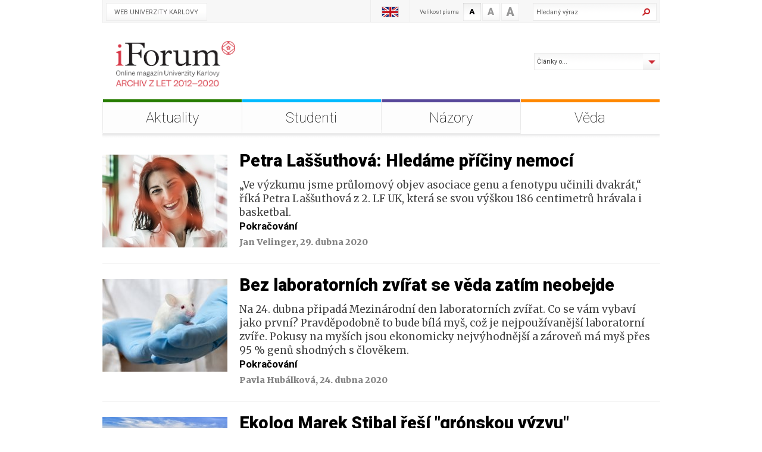

--- FILE ---
content_type: text/html; charset=UTF-8
request_url: https://iforum.cuni.cz/IFORUM-6.html?start=32&about=
body_size: 18494
content:
<!DOCTYPE html PUBLIC "-//W3C//DTD XHTML 1.0 Strict//EN" "http://www.w3.org/TR/xhtml1/DTD/xhtml1-strict.dtd">
<html xmlns="http://www.w3.org/1999/xhtml" xml:lang="cs" lang="cs"><head>
  
<!-- Matomo Tag Manager -->
<script>
var _mtm = window._mtm = window._mtm || [];
_mtm.push({'mtm.startTime': (new Date().getTime()), 'event': 'mtm.Start'});
var d=document, g=d.createElement('script'), s=d.getElementsByTagName('script')[0];
g.async=true; g.src='https://atlas.is.cuni.cz/matomo/js/container_CPOJRu6k.js'; s.parentNode.insertBefore(g,s);
</script>
<!-- End Matomo Tag Manager -->


<!-- Google Tag Manager -->
  
  <script>(function(w,d,s,l,i){w[l]=w[l]||[];w[l].push({'gtm.start':
  
  new Date().getTime(),event:'gtm.js'});var f=d.getElementsByTagName(s)[0],
  
  j=d.createElement(s),dl=l!='dataLayer'?'&l='+l:'';j.async=true;j.src=
  
  'https://www.googletagmanager.com/gtm.js?id='+i+dl;f.parentNode.insertBefore(j,f);
  
  })(window,document,'script','dataLayer','GTM-NNHH3F6');</script>
  
  <!-- End Google Tag Manager -->
  <meta http-equiv="content-style-type" content="text/css" />
  <meta http-equiv="content-script-type" content="text/javascript" />
  <meta name="MobileOptimized" content="width" />
  <meta name="HandheldFriendly" content="true" />
  <meta http-equiv="content-type" content="text/html; charset=UTF-8" />
  <meta http-equiv="content-language" content="cs" />
  <link href="https://fonts.googleapis.com/css?family=Roboto:100,400,700,900&amp;subset=cyrillic,cyrillic-ext,latin-ext" rel="stylesheet">
  <link href="https://fonts.googleapis.com/css?family=Merriweather:400,700,900&amp;subset=cyrillic,cyrillic-ext,latin-ext" rel="stylesheet">
  <link href="iforumnew/styly/classes.css" rel="stylesheet" type="text/css" media="all" />
  <link href="iforumnew/styly/default.css" rel="stylesheet" type="text/css" media="all" />
	  	    <link rel="stylesheet" type="text/css" media="all" href="https://www.cuni.cz/events/jsDatePick_ltr.min.css" />
  <link rel="stylesheet" type="text/css" media="all" href="https://www.cuni.cz/events/default.css" />
  <link rel="stylesheet" type="text/css" media="all" href="https://www.cuni.cz/news/default.css" />
  <script type="text/javascript" src="https://www.cuni.cz/events/jsDatePick.min.1.3.cz.js"></script>
   <script type="text/javascript" src="https://www.cuni.cz/events/default.js"></script>
    <script src="https://www.apple.com/library/quicktime/scripts/ac_quicktime.js" language="JavaScript" type="text/javascript"></script>
    <script src="https://www.apple.com/library/quicktime/scripts/qtp_library.js" language="JavaScript" type="text/javascript"></script>
    <link href="https://www.apple.com/library/quicktime/stylesheets/qtp_library.css" rel="StyleSheet" type="text/css" />
	<link rel="image_src" href="https://iforum.cuni.cz/IFORUM-6-version1-afoto." />
  <meta name="keywords" content="" />
  <meta name="description" content="" />
  <meta property="og:title" content="Věda - iForum" />
  <meta property="og:type" content="article" />
	<meta property="og:description" content="" />  <meta property="og:image" content="http://iforum.cuni.cz/IFORUM-6-version1-afoto." />
  <meta property="og:url" content="http://iforum.cuni.cz/IFORUM-6.html"/>
  <meta property="og:site_name" content="iForum"/> 
  <link href="iforumnew/styly/print.css" rel="stylesheet" type="text/css" media="print" />
  <script src="iforumnew/scripts/get.object.js" type="text/javascript"></script>
  <link rel="shortcut icon" href="/iforumnew/img/favico.ico" type="image/x-icon" />
  <script type="text/javascript" src="iforumnew/scripts/jquery.js"></script>
  <script type="text/javascript" src="iforumnew/scripts/jFunctions.js"></script>
  <script type="text/javascript" src="iforumnew/scripts/jquery.selectBox.js"></script>
  <script type="text/javascript" src="iforumnew/scripts/jquery-ui.js"></script>
  <script type="text/javascript" src="iforumnew/scripts/function.js"></script>
  <script type="text/javascript" src="iforumnew/scripts/clear-default-text.js"></script>
  <link type="text/css" rel="stylesheet" href="iforumnew/styly/jquery.selectBox.css" />
  <title>Věda - iForum</title>
</head>
 <body>
 <!-- Google Tag Manager (noscript) -->

<noscript><iframe src="https://www.googletagmanager.com/ns.html?id=GTM-NNHH3F6"

height="0" width="0" style="display:none;visibility:hidden"></iframe></noscript>

<!-- End Google Tag Manager (noscript) -->
<div id="cont">
<div id="base">

<div id="head">
<a href="/IFORUM-1.html" title="Úvodní stránka">
<img src="iforumnew/img/logo3_cz.png" alt="" title="" class="block" height="83"/>
</a>
</div><!-- /#head -->

<form action="/IFORUM-1.html" id="search" class="searchF">
<fieldset>
  <input type=hidden name="site" value="iforum.cuni.cz">
  <input type=hidden name="lang" value="cz">
  <input type=hidden name="filetype" value="html">
  <input type=hidden name="web" value="IFORUM"> 
  <input name="q" class="pole cleardefault" value="Hledaný výraz" type="text" size="25" /><input name="f_ActSubmit" class="btn" type="image" src="iforumnew/img/sea.png" value="Hledat" />
</fieldset>
</form>	

<form name="aboutForm" action="IFORUM-13821.html" method="get" class="selectClanky">
<fieldset>
<select name="about" class="sBox" onchange="document.forms['aboutForm'].submit()">
  <option value="">Články o...</option>
  <option value="0"  >Univerzita Karlova</option>
  <option value="1"  >Katolická teologická fakulta</option>
  <option value="2"  >Evangelická teologická fakulta</option>
  <option value="3"  >Husitská teologická fakulta</option>
  <option value="4"  >Právnická fakulta</option>
  <option value="5"  >1. lékařská fakulta</option>
  <option value="6"  >2. lékařská fakulta</option>
  <option value="7"  >3. lékařská fakulta</option>
  <option value="8"  >Lékařská fakulta v Plzni</option>
  <option value="9"  >Lékařská fakulta v Hradci Králové</option>
  <option value="10"  >Farmaceutická fakulta v Hradci Králové</option>
  <option value="11"  >Filozofická fakulta</option>
  <option value="12"  >Přírodovědecká fakulta</option>
  <option value="13"  >Matematicko-fyzikální fakulta</option>
  <option value="14"  >Pedagogická fakulta</option>
  <option value="15"  >Fakulta sociálních věd</option>
  <option value="16"  >Fakulta tělesné výchovy a sportu</option>
  <option value="17"  >Fakulta humanitních studií</option>
  <option value="18"  >Ústav dějin UK a Archiv UK</option>
  <option value="19"  >Centrum pro teoretická studia</option>
  <option value="20"  >Centrum pro ekonomický výzkum a doktorské studium</option>
  <option value="21"  >Ústav výpočetní techniky</option>
  <option value="22"  >Ústav jazykové a odborné přípravy</option>
  <option value="23"  >Ústřední knihovna UK</option>
  <option value="24"  >Centrum pro otázky životního prostředí</option>
  <option value="25"  >Centrum pro přenos poznatků a technologií</option>
  <option value="26"  >Koleje a menzy</option>
  <option value="27"  >Arcibiskupský seminář</option>
  <option value="28"  >Nakladatelství Karolinum</option>
  <option value="29"  >Správa budov a zařízení</option>
  <option value="30"  >Sportovní centrum</option>
</select>
</fieldset>
</form>

<div id="menu">
<ul>
<li class="m1"><a  href="IFORUM-5.html">
	  <span>Aktuality </span></a>
	</li><li class="m3"><a  href="IFORUM-2043.html">
	  <span>Studenti</span></a>
	</li><li class="m4"><a  href="IFORUM-4.html">
	  <span>Názory</span></a>
	</li><li class="m5"><a  class="aktivni"  href="IFORUM-6.html">
	  <span>Věda</span></a>
	</li>
</ul>
<div class="lomic clear"><br class="no" /></div>

</div><!-- /#menu -->
<div id="main" class="clLayout"><div id="stred">
<div class="plocha">
<!-- OBSAH -->

   <div class="clanek kat5 prvni">
		<a href="/IFORUM-16776.html"><img src="IFORUM-16776-version1-afoto.jpg" alt="" title="" /></a>
		<h3 class="clanekodsazeni"><a href="/IFORUM-16776.html">Petra Laššuthová: Hledáme příčiny nemocí</a></h3>
		<p class="text"><p align='left'>„Ve výzkumu jsme průlomový objev asociace genu a fenotypu učinili dvakrát,“ říká Petra Laššuthová z 2. LF UK, která se svou výškou 186 centimetrů hrávala i basketbal.</p><p></p>		</p>
		<p><a href="/IFORUM-16776.html" class="black"><strong>Pokračování</strong></a>
		</p>
		<p class="info">Jan Velinger, 29. dubna 2020</p>
		<div class="lomic clear"><br class="no" /></div>
		</div><!-- /clanek -->
      <div class="clanek kat5">
		<a href="/IFORUM-16767.html"><img src="IFORUM-16767-version1-afoto.jpg" alt="" title="" /></a>
		<h3 class="clanekodsazeni"><a href="/IFORUM-16767.html">Bez laboratorních zvířat se věda zatím neobejde</a></h3>
		<p class="text"><p align='left'>Na 24. dubna připadá Mezinárodní den laboratorních zvířat. Co se vám vybaví jako první? Pravděpodobně to bude bílá myš, což je nejpoužívanější laboratorní zvíře. Pokusy na myších jsou ekonomicky nejvýhodnější a zároveň má myš přes 95 % genů shodných s člověkem. </p>		</p>
		<p><a href="/IFORUM-16767.html" class="black"><strong>Pokračování</strong></a>
		</p>
		<p class="info">Pavla Hubálková, 24. dubna 2020</p>
		<div class="lomic clear"><br class="no" /></div>
		</div><!-- /clanek -->
      <div class="clanek kat5">
		<a href="/IFORUM-16761.html"><img src="IFORUM-16761-version1-afoto.jpg" alt="" title="" /></a>
		<h3 class="clanekodsazeni"><a href="/IFORUM-16761.html">Ekolog Marek Stibal řeší "grónskou výzvu"</a></h3>
		<p class="text"><p align='left'>Marek Stibal z Přírodovědecké fakulty UK je mimo jiné spoluautorem studie o tom, že z tajícího Grónského kontinentálního ledovce se v létě uvolňuje metan. Další zkoumání biologických procesů pod ledem mu umožní pětiletý ERC CZ Consolidator Grant.</p>		</p>
		<p><a href="/IFORUM-16761.html" class="black"><strong>Pokračování</strong></a>
		</p>
		<p class="info">Marcela Uhlíková, 23. dubna 2020</p>
		<div class="lomic clear"><br class="no" /></div>
		</div><!-- /clanek -->
      <div class="clanek kat5">
		<a href="/IFORUM-16764.html"><img src="IFORUM-16764-version1-afoto.jpg" alt="" title="" /></a>
		<h3 class="clanekodsazeni"><a href="/IFORUM-16764.html">Návrat k běžnému životu? Vědci nabízí epidemiologické modely   </a></h3>
		<p class="text"><p align='left'>Aktuálním tématem v ČR je, jak ukončit plošná opatření související s koronavirovou pandemií a vrátit se k běžnému životu bez hrozby výrazného zhoršení. Proto skupina 29 vědců a vědkyň z dvaceti českých i zahraničních pracovišť vytvořila iniciativu „Model antiCOVID-19 pro ČR“.</p>		</p>
		<p><a href="/IFORUM-16764.html" class="black"><strong>Pokračování</strong></a>
		</p>
		<p class="info">Pavla Hubálková, 22. dubna 2020</p>
		<div class="lomic clear"><br class="no" /></div>
		</div><!-- /clanek -->
      <div class="clanek kat5">
		<a href="/IFORUM-16749.html"><img src="IFORUM-16749-version1-afoto.jpg" alt="" title="" /></a>
		<h3 class="clanekodsazeni"><a href="/IFORUM-16749.html">Dvořák: Teoretická matematika se inspiruje v reálném světě</a></h3>
		<p class="text"><p align='left'>„Většina mé práce stále probíhá na papíře,“ říká teoretický matematik Zdeněk Dvořák z Informatického ústavu Univerzity Karlovy. Zabývá se kombinatorikou, teorií grafů a teoretickou informatikou a na svůj výzkum získal ERC CZ Consolidator Grant.</p>		</p>
		<p><a href="/IFORUM-16749.html" class="black"><strong>Pokračování</strong></a>
		</p>
		<p class="info">Pavla Hubálková, 17. dubna 2020</p>
		<div class="lomic clear"><br class="no" /></div>
		</div><!-- /clanek -->
      <div class="clanek kat5">
		<a href="/IFORUM-16688.html"><img src="IFORUM-16688-version1-afoto.jpg" alt="" title="" /></a>
		<h3 class="clanekodsazeni"><a href="/IFORUM-16688.html">Skotská ambasáda by se v Praze hodila</a></h3>
		<p class="text"><p align='left'>„Skotská mentalita je hodně proevropská,“ říká Petra Johana Poncarová z FF UK, jejímž životním zájmem se stalo Skotsko. A jeho původní jazyk i kultura.</p>		</p>
		<p><a href="/IFORUM-16688.html" class="black"><strong>Pokračování</strong></a>
		</p>
		<p class="info">Martin Rychlík, 15. dubna 2020</p>
		<div class="lomic clear"><br class="no" /></div>
		</div><!-- /clanek -->
      <div class="clanek kat5">
		<a href="/IFORUM-16746.html"><img src="IFORUM-16746-version1-afoto.jpg" alt="" title="" /></a>
		<h3 class="clanekodsazeni"><a href="/IFORUM-16746.html">Tolar: Multioborový přístup nám otevírá nové možnosti výzkumu</a></h3>
		<p class="text"><p align='left'>„Doufám, že se ze současné koronavirové pandemie ponaučíme,“‎‎ říká imunolog Pavel Tolar, vedoucí výzkumné skupiny na Francis Crick Institute v Londýně. S využitím nových multioborových technik se snaží lépe pochopit fungování imunitního systému.</p><p></p>		</p>
		<p><a href="/IFORUM-16746.html" class="black"><strong>Pokračování</strong></a>
		</p>
		<p class="info">Pavla Hubálková, 15. dubna 2020</p>
		<div class="lomic clear"><br class="no" /></div>
		</div><!-- /clanek -->
      <div class="clanek kat5">
		<a href="/IFORUM-16731.html"><img src="IFORUM-16731-version1-afoto.jpg" alt="" title="" /></a>
		<h3 class="clanekodsazeni"><a href="/IFORUM-16731.html">Einsteinovy gravitační vlny</a></h3>
		<p class="text"><p align='left'>Profesor Jiří Podolský z Ústavu teoretické fyziky MFF UK se již 35 let věnuje teorii relativity. Kromě výzkumu a výuky na Matfyzu přednáší pro veřejnost a překládá knihy. </p>		</p>
		<p><a href="/IFORUM-16731.html" class="black"><strong>Pokračování</strong></a>
		</p>
		<p class="info">Vojtěch Borák, 14. dubna 2020</p>
		<div class="lomic clear"><br class="no" /></div>
		</div><!-- /clanek -->
   
    <div class="navig">
        <a href="?archive=yes&about=" class="float-right"><strong>Archiv článků</strong></a>
        <p>
                                    <a href="/IFORUM-6.html?start=0&about=">1</a>

                                                <a href="/IFORUM-6.html?start=8&about=">2</a>

                                                <a href="/IFORUM-6.html?start=16&about=">3</a>

                                                <a href="/IFORUM-6.html?start=24&about=">4</a>

                                                <span>5</span>
                        
        </p>
    </div><!-- /navig -->
    

<!-- /OBSAH -->
<div class="lomic clear"><br class="no" /></div>
</div><!-- /#plocha -->
</div><!-- /#stred -->


<div class="lomic clear"><br class="no" /></div>

<div class="slide">
<div class="slide-in">


<!-- <img src="iforumnew/img/left.png" class="l" id="s1" onmouseout="getObj('s1').src = 'iforumnew/img/left.png'" onmouseover="getObj('s1').src = 'iforumnew/img/left-hover.png'" alt="Předchozí" title="Předchozí" width="23" height="58" />
<img src="iforumnew/img/right.png" class="r" id="s2" onmouseout="getObj('s2').src = 'iforumnew/img/right.png'" onmouseover="getObj('s2').src = 'iforumnew/img/right-hover.png'" alt="Následující" title="Následující" width="23" height="58" />
-->
<!--div class="lomic clear"><br class="no" /></div-->
</div><!-- /slide-in -->
</div><!-- /slide -->

<!--div class="lomic clear"><br class="no" /></div-->
</div><!-- /#main -->

<div id="top">
<a href="http://www.cuni.cz/">Web Univerzity Karlovy</a>
</div><!-- /#top -->

<div id="mutace">
<a href="http://iforum.cuni.cz/IFORUMENG-1.html"><img src="iforumnew/img/uk.png" alt="" title="" width="49" height="37" /></a>
</div><!-- /#mutace -->

<form style="dislay: none" action="" method="POST" id="sizeform">
<input type="hidden" name="size" id="sizehidden">
</form>
<div id="font">
<strong class="block">Velikost písma</strong>
<a href="javascript:changesize(1)"><span class="f1 aktivni">A</span></a>
<a href="javascript:changesize(2)"><span class="f2 ">A</span></a>
<a href="javascript:changesize(3)"><span class="f3 ">A</span></a>
<div class="lomic clear"><br class="no" /></div>
</div><!-- /#font -->


	
<div id="pata">
<div id="pata-in">
<a href="#base" class="ttop">Nahoru</a>

<div class="ico">
<img src="iforumnew/img/print.png" id="i1" onclick="javascript:window.print()" onmouseout="getObj('i1').src = 'iforumnew/img/print.png'" onmouseover="getObj('i1').src = 'iforumnew/img/print-hover.png'" alt="Tisk" height="30" width="30" />
<a target="_blank" href="IFORUM-6-version1.pdf"><img src="uknew/img/pdf.png" 
			         id="i5" 
					 onmouseout="getObj('i5').src = 'uknew/img/pdf.png'" 
					 onmouseover="getObj('i5').src = 'uknew/img/pdf-hover.png'" 
					 alt="PDF verze" height="30" width="30" /></a><a target="_blank" href="IFORUM-6-version1.txt"><img src="uknew/img/txt.png" 
			          id="i6" 
					  onmouseout="getObj('i6').src = 'uknew/img/txt.png'" 
					  onmouseover="getObj('i6').src = 'uknew/img/txt-hover.png'" 
					  alt="Textová verze" height="30" width="30" /></a></div><!-- /ico -->

<p class="pp">&copy; 2012 Univerzita Karlova<br />
<a href="/IFORUM-13507.html">Ochranná známka</a><br />
<a href="https://www.ukforum.cz/redakce">Kontakty</a><br /></p>

<p class="pp">REDAKCE<br />
E-mail: <a href="mailto:forum@cuni.cz">forum@cuni.cz</a><br />
Tel.: 224 491 394<br />
Ovocný trh 3-5, 116 36 Praha 1<br /></p>
<div class="lomic clear"><br class="no" /></div>
<div class="soc">
<a href="https://www.facebook.com/pages/i-Forum-%C4%8Dasopis-Univerzity-Karlovy-v-Praze/133129760058061"><img src="iforumnew/img/ico-fb.png" alt="" height="38" width="37" /></a>
<a href="https://twitter.com/UniKarlova"><img src="iforumnew/img/ico-tw.png" alt="" height="38" width="37" /></a>
<a href="http://www.youtube.com/user/UniKarlova?feature=mhee"><img src="iforumnew/img/ico-yt.png" alt="" height="38" width="37" /></a>
<a href="/iforumnew/rss.php?WebPrefix=IFORUM"><img src="iforumnew/img/ico-rss.png" alt="" height="38" width="37" /></a>
</div><!-- /soc -->


<p><img src="iforumnew/img/logo2_cz.png" alt="" title="" class="middle" width="196" height="49" />
    ISSN 1214-5726   &nbsp;&nbsp;&nbsp;
            Publikování nebo šíření obsahu je zakázáno bez předchozího souhlasu.
    </p>

</div><!-- /#pata-in -->
</div><!-- /#pata -->


</div><!-- /#base -->
</div><!-- /#cont -->
<!--  ************************************ -->

<!--  ************************************ -->
 </body>
</html>


--- FILE ---
content_type: text/css
request_url: https://iforum.cuni.cz/iforumnew/styly/classes.css
body_size: 4066
content:
@media screen, projection, tv{
/*VERZE 1.2*/

html,body{ margin: 0; padding: 0; font-size: 100%; line-height: 1.1em; background-color: white;}

* { margin: 0; }

.center{ text-align: center !important; }
.center-block{  margin-left: auto !important ; margin-right: auto !important; display: block !important ; }
.right{ text-align: right !important; }
.left{ text-align: left !important; }
.justify{ text-align: justify !important; }

.kur{ font-style: italic !important; }
.light{ font-weight: normal !important; }
.bold{ font-weight: bold !important ; }

.odskok{ padding-top: 1em !important ; }
.bezmarginu{ margin: 0 !important ; }
.bezmarginu-top{ margin-top: 0 !important ; }
.bezmarginu-left{ margin-left: 0 !important ; }
.bezmarginu-right{ margin-right: 0 !important ; }
.bezmarginu-bottom{ margin-bottom: 0 !important ; }
.nopad{ padding: 0 !important ; }
.nopad-top{ padding-top: 0 !important ; }
.nopad-left{ padding-left: 0 !important ; }
.nopad-right{ padding-right: 0 !important ; }
.nopad-bottom{ padding-bottom: 0 !important ; }

.clear{ clear: both !important ; }
.clear-left{ clear: left !important; }
.clear-right{ clear: right !important; }

.proexp{ position: relative !important; }
.bezramu{ border: 0 !important ; }
.bezpozadi{ background-image: none !important ; background-color: transparent !important ; }
.hidden{ position: absolute; top: -10000px; left: -10000px; }
.block{ display: block !important; }
.inline{ display: inline !important; }
.no{ display: none !important; }
.nowrap{ white-space: nowrap !important; }
.full{ width: 100% !important; }
.auto{ width: auto !important; }

.float-right{ float: right !important ; }
.float-left{ float: left !important ; }
.nofloat{float: none !important ; }

.bezprokladu{ line-height: 1.2em; }
.rozpal, .proklad{ line-height: 1.4em !important ; }
.top{ vertical-align: top !important; }
.middle{ vertical-align: middle !important; }
.abc{ list-style-type: lower-alpha !important; }
.bezodrazek{ list-style-type: none !important ;}
.btn{ cursor: pointer;  overflow: visible; }
input.btn{ line-height: 1.1em; }
.nounder{ text-decoration: none !important; }
.under{ text-decoration: underline !important; }

/*velikosti*/
.xxs{ font-size: .7em !important; }
.xs{ font-size: .8em !important; }
.s{ font-size: .9em !important; }
.m{ font-size: 1em !important; }
.l{ font-size: 1.1em !important; }
.xl{ font-size: 1.2em !important;}
.xxl{ font-size: 1.3em !important; }
.xxxl{ font-size: 1.4em !important; }
/*obrazky*/
.obr, .obr-left{ float: left; margin: 0px 25px 5px 0; display: inline; }
.obr2, .obr-right{ float: right; margin: 0px 0px 5px 25px; display: inline; }
.obr3, .obr-center{ float: none; margin: 0px auto 25px auto; display: block; }
.obr-text{ vertical-align: text-bottom; }

p, ul, ol{ margin: 1.4em 0; padding: 0; }
.plocha p, .plocha ul, .plocha ol{ margin: 1.4em 0; padding: 0; text-align: left; font-family: 'Merriweather', serif;}
.plocha li p, .plocha td p{ margin: 0; padding: 0; }
.plocha li ul, .plocha li ol, .plocha td ul, .plocha td ol{ margin: 0 0 0 1.25em; padding: 0; }
ol{ padding-left: 2.2em; }
ul{ list-style-type: disc; margin-left: 1.6em; }
ul ul, ol ol{ margin: 1em 0em 1em 1.5em; }
ul ul ul, ol ol ol{ margin: 1em 0em 1em 3em; }

input, textarea, select{ font-family: inherit;  font-size: 1em; vertical-align: middle;}
textarea{ font-size: 1em;  font-family: inherit; }
table{ font-size: 1em; font-family: inherit;  }
a img{ border: 0; }
fieldset{ border: 0; padding: 0; margin: 0; }
legend{ visibility: hidden; }
form{ margin: 0; padding: 0; }
button{ border: 0; background-color: transparent; cursor: pointer; }
input[type="checkbox"], input[type="radio"]{ border: 0 !important; padding: 0 !important; background: transparent none !important; margin: 0; }

h1{ font-size: 1.5em; margin: .8em 0; }
h2{ font-size: 1.3em; margin: .8em 0; }
h3{ font-size: 1.1em; margin: .8em 0; }
h4{ font-size: 1em; margin: .8em 0; }

.lomic{ margin: 0; height: 1px;  }

}


--- FILE ---
content_type: text/css
request_url: https://iforum.cuni.cz/iforumnew/styly/default.css
body_size: 28878
content:
@media screen, projection, tv{
html,body{   margin: 0; padding: 0; min-width: 997px }
html,body, input, textarea, select, table{ font-family: 'Roboto', "Arial CE", "Helvetica CE", Arial,  helvetica, sans-serif; color: #454545; }
/*    font-family: "Arial CE", "Helvetica CE", Arial, helvetica, sans-serif;
    font-family: "Verdana CE", Verdana, "Arial CE", "Lucida Grande CE", "Geneva CE", "Helvetica CE", Arial, lucida, sans-serif;
	 font-family: "Tahoma CE", "Arial CE", "Helvetica CE", Tahoma, Arial, "Lucida Grande CE", lucida, sans-serif;
	font-family: "Times New Roman", "New York CE", "Times CE", Georgia, times, serif;
*/

blockquote.leftfloat {
    float: left;
    margin-right: 20px;
    margin-left: 0;
}

blockquote.rightfloat {
    float: right;
    margin-right: 0;
    margin-left: 20px;
}

blockquote {
    float: right;
    clear: both;
    width: 280px;
    font-size: 1.5em;
    line-height: 1.3em;
    margin-left: 20px;
    margin-bottom: 17px;
    font-family: "Times New Roman", "New York CE", "Times CE", Georgia, times, serif;
    font-style:italic;

}

blockquote::before {
    content: "“";
    font-size: 2.3em;
    float:left;
    font-family: Helvetica;
    color: #cc2732;
}

blockquote::after {
    content: "”";
    font-size: 2.3em;
    float: right;
    margin-right: 13px;
    /*position: relative;
    left: 251px;
    top: -6px;*/
    font-family: Helvetica;
    color: #cc2732;
}

blockquote p {
    margin: 0 25px 0 25px !important;
    text-align: left !important;
}

cite {
    color: #999999;
    font-size: 0.7em;
    margin-left: 25px;
}

cite::before {
    content: '\2014 \00A0';
}


hr{ height: 1px; color: #e8e8e8; background: #e8e8e8; clear: both; margin: 0; padding: 0; border: 0; }
address{ font-style: normal; display: block; margin: .5em 0; }
.hlavni{ margin: 0 0 5px 0; }
h1{ font-size: 40px;  margin: 2px 0 .6em 0; line-height: 1.2em;  font-weight: 900;  }
h2{ font-size: 1.5em;  margin: 1.2em 0 .6em 0;line-height: 1.2em; font-weight: 900;   }
h3{ font-size: 1.5em; margin: 1.2em 0 .6em 0; line-height: 1.2em;  font-weight: normal; }
h4{ font-size: 1.4em;  margin: 1.3em 0 .6em 0; line-height: 1.2em;  font-weight: normal;}
h5{ font-size: 1.2em; font-weight: bold; color: Black; font-weight: normal;}
h6{ font-size: 1em; font-weight: bold; color: Black; }

h1,h2,h3,h4,h5, #menu, .info, #font span, .datum{ 
//font-family: "Times New Roman", "New York CE", "Times CE", Georgia, times, serif; 
color: Black;
font-weight: 900; 
}

a, .drobky a:hover, .sl a:hover, .vice:hover, .clanek a:hover, .gray:hover, .gray a:hover { color: #cc2c32; }
a:hover, .gray, .gray a{ color: #454545; text-decoration: underline; }
.rzcs a, .sl a, .vice, .clanek a{ color: #454545; }
h1 a, h2 a, h3 a, h4 a{ text-decoration: none;  }
h1 a,h2 a{ color: Black; }

input, textarea, select{ border: 1px solid #eaeaea; padding: 9px; margin: 0; background: White url(../img/input.png) repeat-x; }
input.btn, .btn{ text-decoration: none; background: #c61d22; color: White; font-weight: normal; text-align: center; display: inline-block; visibility: visible; padding: 7px 25px; font-size: 1.25em; }
input.btn:hover, .btn:hover{ background: Black; }


#cont{ line-height: 1.4em; font-size: .75em; }
#base{ margin: 0 auto; text-align: left; width: 937px;  position: relative; padding: 0 30px; }

#head{ padding-top: 66px; height: 101px; }

#top{ position: absolute; left: 30px; top: 0; background: #f7f7f7; border: 1px solid #ededed; border-top: 0; width: 935px; z-index: 1; height: 38px; }
#top a{ color: #636363; text-decoration: none; background: url(../img/button1.png); display: inline-block; width: 148px; margin: 5px; padding: 8px; padding-left: 14px; height: 14px; font-size: .9em; text-transform: uppercase; }
#top a:hover{ color: #cc2732; }
#top img{ margin-right: 4px; }


#mutace{ padding: 0; border-right: 1px solid #ededed; border-left: 1px solid #ededed; position: absolute; top: 0; right: 450px; z-index: 2; padding: 0 8px; }
#mutace a{ color: #636363; text-decoration: none; }
#mutace img{ display: block; }


.searchF{ position: absolute; top: 5px; right: 36px; text-align: right; z-index: 5;  }
.searchF input.pole{   width: 168px; color: #636363; border-right: 0; margin: 0; padding: 7px 5px; height: 14px; font-size: .9em; }
.searchF input.btn{padding: 0 0; height: 28px; width: 28px; border-left: 0; margin: 0; }

#menu{ width: 936px; padding-bottom: 7px; background: #f1f1f1 url(../img/m3.png) repeat-x 0 100%; clear: both;   }
#menu ul, .submenu ul{ margin: 0 0 0 0; list-style-type: none; padding: 0; background: transparent url(../img/mx.png) no-repeat -5000px -5000px; }
#menu li{width: auto; float: left; background: transparent url(../img/m.png) no-repeat 0 0; padding-left: 1px;  }
#menu a{ 
text-decoration: none; 
display: block; 
border-bottom: 1px solid #e9e9e9 !important ; 
width: auto; 
color: Black; 
font-weight: 100; 
font-size: 24px; 
width: 233px; 
text-align: center; 
line-height: 1.2em; 
padding: 12px 0; 
background: #fdfdfd; 
border-top: 5px solid #267c00;
}
#menu a.aktivni{ color: black;  border-bottom: 1px solid white !important; background: White; }
#menu a:hover{ color: black; border-bottom: 1px solid white !important; background: White url(../img/mx.png) no-repeat center 0;}

#menu .m2 a{ border-color: #9a91be; }
#menu .m3 a{ border-color: #00baff; }
#menu .m4 a{ border-color: #58489a; }
#menu .m5 a{ border-color: #ff8700; }
#menu .m6 a{ border-color: #cc2732; }

#menu .m1 a:hover{ background-position: center 0; }
#menu .m2 a:hover{ background-position: center -100px; }
#menu .m3 a:hover{ background-position: center -200px; }
#menu .m4 a:hover{ background-position: center -300px; }
#menu .m5 a:hover{ background-position: center -400px; }
#menu .m6 a:hover{ background-position: center -500px; }

.submenu{   margin-top: -8px;  }
.submenu ul{ background: transparent url(../img/sub.png) no-repeat; height: 38px;width: 937px; overflow: hidden;   }
.submenu a{ color: #454545; font-size: 1.2em; text-decoration: none; display: block;  line-height: 1.2em; padding-bottom: 4px; }
.submenu li{ float: left; }
.submenu a span{ display: block;padding: 7px 14px; height: 17px; }
.submenu a:hover{ color: #267c00; text-decoration: underline; }
.submenu a.aktivni span{ background: #267c00; color: White; }
.submenu a.aktivni{background: transparent url(../img/mx.png) no-repeat center 31px; }
.submenu a.aktivni:hover{ text-decoration: none; }


#main{ width: 937px; clear: both; padding: 22px 0 15px 0;   font-size: 20px; line-height: 1.5em; }
#right{ float: left; width: 210px;  overflow: hidden; padding: 0 0 20px 34px; }
.clLayout #stred{ 
float: left; 
display: inline; 
width: 100%; 
padding-bottom: 20px; 
}


.plocha ul{ margin-left: 1.25em; padding: 0; list-style-type: square; list-style-image: url(../img/li2.png);  }
.plocha .seznam, .plocha .sl ul{  list-style-type: square; list-style-image: url(../img/li.png); font-weight: normal; }
.plocha ul li{padding: 0 0 .5em 0; }
.plocha ul ul{ margin-top: .5em; margin-bottom: 0; font-weight: normal; }
.plocha ul ul{list-style-image: url(../img/li3.png); }
.plocha ul ul ul{list-style-image: url(../img/li4.png); }

.plocha ol{ margin-left: 0; }
.plocha ol li{padding: .3em 0; }
.plocha ol ol{ margin-top: .3em;  margin-bottom: .3em;font-weight: normal;}



#pata{ clear: both; width: 997px; margin: 0 auto; color: #979797; padding: 0 0 30px 0; min-height: 80px; background: transparent url(../img/stin1.jpg) no-repeat;position: relative; z-index: 10; }
#pata-in{ width: 997px; z-index: 10;  }
#pata p{ margin: 0;  font-size: .9em; padding-top: 30px; }
#pata a{  text-decoration: none;   }
#pata .ico{ float: right; padding: 45px 30px 0 0; }
.share { float: right; padding: 45px 30px 0 0; }
#pata .ico img{ float: left; margin-left: 10px; cursor: pointer; }
.soc{ float: right; padding: 35px 30px 0 0; }
#pata p.pp{ line-height: 2em; float: left; min-width: 160px; }
#pata p img.middle{ margin-right: 7px; }

#pata .ttop{ position: absolute; right: 30px; top: -14px; background: #cc2c32 url(../img/top.png) no-repeat 100% center; color: White; padding: 7px 0px 7px 15px; width: 94px; z-index: 5; }
#pata a:hover{ color: Black; text-decoration: underline; }
#pata .ttop:hover{ color: White; background-color: #707070; }


#toparticles{ height: 357px; overflow: hidden; width: 936px; position: relative; background: #a0a0a0; margin-bottom: 30px; }

.f-art{ 
position: absolute; 
left: 0; 
bottom: 0px; 
z-index: 5; 
//background: #cc2c32; 
width: 535px; 
min-height: 75px; 
color: White; 
padding: 10px 20px 10px 20px; 
    background: url([data-uri]…EiIGhlaWdodD0iMSIgZmlsbD0idXJsKCNncmFkLXVjZ2ctZ2VuZXJhdGVkKSIgLz4KPC9zdmc+);
    background: -moz-linear-gradient(top, rgba(0, 0, 0, 0) 0%, rgba(0, 0, 0, 0.4) 40%, rgba(0, 0, 0, 0.7) 100%);
    background: -webkit-gradient(linear, left top, left bottom, color-stop(0%, rgba(0, 0, 0, 0)), color-stop(40%, rgba(0, 0, 0, 0.4)), color-stop(100%, rgba(0, 0, 0, 0.7)));
    background: -webkit-linear-gradient(top, rgba(0, 0, 0, 0) 0%, rgba(0, 0, 0, 0.4) 40%, rgba(0, 0, 0, 0.7) 100%);
    background: -o-linear-gradient(top, rgba(0, 0, 0, 0) 0%, rgba(0, 0, 0, 0.4) 40%, rgba(0, 0, 0, 0.7) 100%);
    background: -ms-linear-gradient(top, rgba(0, 0, 0, 0) 0%, rgba(0, 0, 0, 0.4) 40%, rgba(0, 0, 0, 0.7) 100%);
    background: linear-gradient(to bottom, rgba(0, 0, 0, 0) 0%, rgba(0, 0, 0, 0.4) 40%, rgba(0, 0, 0, 0.7) 100%);
    filter: progid:DXImageTransform.Microsoft.gradient(startColorstr='#00000000', endColorstr='#bf000000', GradientType=0);

}


.f-art a{ color: White; }
.f-art a:hover{ text-decoration: underline; }
.f-art p{ margin: 0; background: White; position: absolute; color: #454545; font-size: .9em; padding: 5px 10px 5px 25px; height: 16px; top: -26px; left: -20px; }
.f-art h2{ margin: 0; font-weight: 900; font-size: 35px; line-height: 1.2em; color: White; height: 75px; display: table-cell; vertical-align: middle; }

#vypis{ position: absolute; right: 0; top: 1px; width: 382px; }
.play{ position: absolute; left: 240px; top: 106px; z-index: 3; cursor: pointer; }


.art{ padding: 6px;  height: 77px; background: transparent url(../img/art.png) no-repeat 0 -90px; color: black; cursor: pointer; padding-left: 40px; }
.art img{ float: right; }
.art span{ 
display: table-cell; 
line-height: 1.3em; 
padding: 0 0 0 0; 
width: 205px; 
height: 77px; 
vertical-align: middle;
font-weight: 600;
font-size: 15px;
font-family: 'Merriweather', serif; 
}
.art a{ color: black; text-decoration: none;  }
.art.aktivni{ background-position: 0 -1px; color: white; }
.art.aktivni a{ color: White ; }
.art-active{ background-position: 0 0; color: white; }
.art-active a, .art-active a:hover{ color: White ; }
.art strong{ position: relative;  float: right; width: 126px; display: inline; }


.tab{ font-size: 1em; border: 0; border-collapse: collapse; margin: 2.5em 0; width: auto; line-height: 1.3em; border-bottom: 4px solid #f0f0f0; }
.tab th{ background: #fafbfa url(../img/th.png) repeat-x; padding: 15px 10px; font-weight: normal; text-align: left; border: 0; font-size: 1.25em; border-top: 1px solid #f1f1f1; border-bottom: 3px solid #f0f0f0; }
.tab td{ border: 0; padding: 9px 10px; background: white;  border-bottom: 1px solid #f0f0f0;}
.tab tr.sec td{ background-color: #fcfcfc;  }
.tab .level1{ background: transparent url(../img/level.png) no-repeat 10px 13px; padding-left: 30px; }
.tab .dir{ background: transparent url(../img/dir.png) no-repeat 10px 9px; padding-left: 30px; }
.tab .level2{ background: transparent url(../img/level.png) no-repeat 30px 13px; padding-left: 50px; }
.tab .level3{ background: transparent url(../img/level.png) no-repeat 50px 13px; padding-left: 70px; }
.tab .level4{ background: transparent url(../img/level.png) no-repeat 70px 13px; padding-left: 90px; }
.tab .level5{ background: transparent url(../img/level.png) no-repeat 90px 13px; padding-left: 110px; }

.tabVypis2{ border-top: 4px solid #f1f1f1; }
.tabVypis2 th{ background: White; border-top: 0; border-right: 4px solid #f1f1f1; }

.formik th{ vertical-align: top; padding: 10px 25px 3px 0; font-weight: normal; text-align: left;}
.formik td{ padding: 3px 0; }



#font{ position: absolute; right: 265px; top: 5px; color: #636363; z-index: 5;  }
#font .block{ font-size: .8em; font-weight: normal; float: left; padding: 7px 7px 0 0;   }
#font span{ color: #979797; float: left; margin-right: 2px; width: 30px; padding: 7px 0; cursor: pointer;  text-align: center; background: transparent url(../img/acko.png) no-repeat -33px 0; font-size: 1.1em; }
#font span.aktivni{ background-position: 0 0; color: Black !important ;  }
#font span:hover{ color: #cc2732; }
#font span.f2{ font-size: 1.3em; }
#font span.f3{ font-size: 1.7em; }

.clanky{ margin-left: -25px; width: 961px; }
.clanek h3{ margin: 0 0 14px 0; font-size: 1.7em; line-height: 1.1em;}
.clanekodsazeni { margin-left: 230px !important}
.clanek p{ margin: 0; text-align: left; margin-left: 230px; line-height: 1.4em; font-family: 'Merriweather', serif;}
.kat1 p{
text-align: justify;
}
.clanky .clanek p{ margin-left: 230px; }
.clanek a{ text-decoration: none; color: Black; }
.clanek a.black{ 
//font-size: .85em;
font-weight: 900;
font-family: 'Roboto', sans-serif; 
}
.clanek a:hover{ text-decoration: underline; color: #cc2c32; }
.clanky .clanek{ padding: 20px 0 20px 25px; width: 455px; float: left; margin-bottom: 0; border: 0;  }
.clanek{ padding-top: 20px; border-top: 1px solid #f0f0f0; margin-top: 20px; font-size: 17px;}
.clanek.prvni{ margin-top: 0; padding-top: 0; border: 0; }
.clanek img, .akce img{ float: left; margin-top: 5px; margin-right: 20px; margin-bottom: 0; display: inline; }
.hand{ cursor: pointer; }
.clanek p.info{ font-size: .85em; color: #838383; margin-top: 5px; }
.clanek p.info a{ color: #cc2c32; }
.akce p.datum{ font-size: 1.4em; line-height: 1.3em; }
.akce p{ font-size: .8em; line-height: 1.5em; }
.akce p.kon{ color: Black; margin: 7px 0; }
.akce h3{ margin: 7px 0; margin-left: 230px; }
.icoClanek{ float: right; margin-top: -14px; }
.icoClanek img{ margin-right: 5px; }

.navig{ border-top: 1px solid #f0f0f0; padding: 20px 5px 5px 5px; text-align: center; font-size: .9em; margin-top: 20px;   }
.navig a.float-right{ text-decoration: none; color: Black; padding-top: 2px; margin-left: 15px; }
.navig a:hover{ color: #c92127; }
.navig p a, .navig p span{ text-decoration: none; display: inline-block; padding: 2px 0; background: Black; min-width: 1.8em; border: 1px solid #ededed; background: #eeecec url(../img/kal.png) repeat-x; color: #A3A1A1; }
.navig p{ margin: 0; }
.navig p span, .navig p a:hover{ background: #c92127; color: White; }


.prvniRadek .clanek h3 a:hover, .slide .clanek h3 a:hover{ text-decoration: none; text-decoration: underline;}
.prvniRadek .clanek h3 a, .slide .clanek h3 a{  
color: #cc2c32;
font-size: 25px;
font-weight: 900; 
}
.prvniRadek{  background: transparent url(../img/stin1.jpg) no-repeat 25px 0; }
.prvniRadek-in{ background: transparent url(../img/stin2.jpg) no-repeat 25px 100%; }

.slide{ margin-left: -30px; width: 968px;  background: transparent url(../img/stin1.jpg) no-repeat  30px 0; position: relative; margin-top: 25px;}
.slide .clanek{ 
float: left; 
width: 210px; 
padding: 0 0 0 30px;  
border: 0;
font-size: 17px; 
}
.slide .clanek img{ margin: 0; display: block; float: none; }
.slide .clanek p{ margin: 15px 0; }
.slide .clanek h3{ margin: 0 0 10px 0; font-size: 1.6em; line-height: 1.1em; display: table-cell; height: 3.4em; vertical-align: middle; line-height: 1.2em; }
.slide .l{ position: absolute; left: 0; top: 135px; cursor: pointer; }
.slide .r{ position: absolute; right: -18px; top: 135px;cursor: pointer; }

#right .clanek{ padding-bottom: 10px; margin-bottom: 0; border: 0; padding: 0; margin: 0 0 20px 0;  }
#right .clanek img{ margin: 0; display: block; float: none; }
#right .clanek p{ margin: 15px 0; }


.kat1 p.info a, .kat1 a:hover, .zelena{ color: #267c00 ; }
.kat2 p.info a, .kat2 a:hover, .fialova{ color: #9a91be  ; }
.kat3 p.info a, .kat3 a:hover, .modra{ color: #00baff  ; }
.kat4 p.info a, .kat4 a:hover, .tmavefialova{ color: #58489a ; }
.kat5 p.info a, .kat5 a:hover, .oranzova{ color: #ff8700 ; }
.kat6 p.info a, .kat6 a:hover, .cervena{ color: #cc2732 ; }

.submenu.kat1 a.aktivni span{ background-color: #267c00 ; }
.submenu.kat2 a.aktivni span{ background-color: #9a91be  ; }
.submenu.kat3 a.aktivni span{ background-color: #00baff  ; }
.submenu.kat4 a.aktivni span{ background-color: #58489a ; }
.submenu.kat5 a.aktivni span{ background-color: #ff8700 ; }
.submenu.kat6 a.aktivni span{ background-color: #cc2732 ; }

.submenu.kat2 a.aktivni{ background-position: center -69px; }
.submenu.kat3 a.aktivni{ background-position: center -169px; }
.submenu.kat4 a.aktivni{ background-position: center -269px; }
.submenu.kat5 a.aktivni{ background-position: center -369px; }
.submenu.kat6 a.aktivni{ background-position: center -469px; }



.selectClanky{ position: absolute; right: 30px; top: 87px; }
.selectClanky select{ width: 213px; margin: 0; font-size: .9em; padding: 6px; }

.input1{ width: 395px; }
.select1{ width: 238px; }
.plnasirka{ width: 395px; }

.zelena{ color: #267c00 !important; }
.fialova{ color: #9a91be !important ; }
.modra{ color: #00baff !important ; }
.tmavefialova{ color: #58489a !important; }
.oranzova{ color: #ff8700 !important; }
.cervena{ color: #cc2732 !important; }

.kalendar table { margin: 0;  border: 0; border-collapse: separate;}
.kalendar td, .kalendar th { width: 17px;  border: 0; text-align: center; background: #edecec; color: #a3a1a1; font-size: .75em; padding: 1px 0; line-height: 1.25em;  vertical-align: middle;  }
.kalendar td.blank {  background: white;  }
.kalendar td.tdaktiv, .kalendar td.tdaktiv a { background-color: #c92127; color: white; text-decoration: none; cursor: pointer;font-weight: bold; }
.kalendar td.tdaktiv a:hover { text-decoration: underline; cursor: pointer;}
.kalendar td.tdaktiv:hover, .kalendar td.tdaktiv:hover a{ background: Black; }
.kalendar td.dnesek, .kalendar td.dnesek a{ color: Black; }
.kalendar td.tdneaktivdnesek{ color: Black; }
.kalendar th { color: #454545; background: White; font-weight: normal; }
.kalendar .mesic td{ background: transparent;  height: auto; padding: 0; }
.kalendar td.tmesic{width: auto;  font-size: 1.7em; text-align: center; color: Black; font-weight: normal; text-transform: uppercase; line-height: 1.2em; }
.kalendar td a{ display: block; }

.vypis-kalendar .kalendar{ float: none; width: 706px; margin-left: 0; clear: both; padding: 10px 0; padding-bottom: 20px; border-bottom: 1px solid #f0f0f0; margin-bottom: 20px;   }
.vypis-kalendar h2{ margin: 0 0 0 0; padding-bottom: 5px; }
.vypis-kalendar .kl{ margin-left: 0; float: left; margin-bottom: 5px; padding: 0 7px 0 6px; border-left: 1px solid #e3e2e2; border-top: 1px solid #e3e2e2; }
.vypis-kalendar .kl.sec{ background: transparent url(../img/kal2.png) repeat-x; }
.vypis-kalendar .prvni{ border-left: 0; padding-left: 0; }
.vypis-kalendar .kl th{ color: #adabab; line-height: 1.5em;font-size: .75em; background: transparent;  }
.vypis-kalendar .kalendar td{  border: 1px solid #ededed; background: #f6f6f7 url(../img/kal.png) repeat-x;  color: #707070; text-align: center;   color: #a3a1a1; }
.vypis-kalendar .kalendar .dnesek{  color: #c92127; }
.vypis-kalendar td.tdaktiv{ border-color: #c92127; background: #c92127; }
.vypis-kalendar td.tdaktiv a{ text-decoration: underline; }
.vypis-kalendar td.tdaktiv:hover{ border-color: Black; }
.vypis-kalendar td.vybrany, .kalendar td.vybrany a{ background: Black; color: White; border-color: Black; }
.kal-ico{ margin: 0; float: right; }
.kal-ico img{ vertical-align: middle; margin: 0 1px; }
.ohl{ float: right; font-size: .9em; text-decoration: none; padding: 0px 5px 0 0; }

.nextM{ padding-top: 30px; }

.info{ color: #838383; font-size: .8em; margin-bottom: 5px !important;}
.info strong{ color: #cc2632; font-weight: normal; }
.info span{ color: Black; }
.perex{ font-size: 1.2em; line-height: 1.2em;  margin: .8em 0;}
.add{ color: #cc2632; text-decoration: underline; border-bottom: 1px solid #cc2632; cursor: pointer; }
.share{ font-size: .75em; border-bottom: 1px solid #e8e8e8; padding: 10px; margin: 1.5em  0;  border-top: 1px solid #e8e8e8;}
.share img{ vertical-align: middle; margin-left: 10px; }
.share a{ text-decoration: none; }

.galerie{ position: relative; width: 693px; margin: 1.3em 0; }
.galerie .gPopis{ background: transparent url(../img/prusv.png); position: absolute; left: 0; bottom: 0; width: 693px; height: 30px; color: White; font-size: .75em; }
.galerie .gPopis img{ vertical-align: middle; margin-right: 5px; }
.galerie .gSlide{ position: absolute; background: transparent url(../img/prusv.png); width: 100px; overflow: hidden; right: 10px; top: 10px; padding: 10px; }
.galerie .gSlide img{ border: 1px solid black; display: block; margin: 0 0 8px 0; cursor: pointer; }
.galerie .gSlide-in{ height: 407px; overflow: hidden; width: 100px; }
.galerie .gSlide .up{ border: 0; margin: 0; cursor: pointer; }
.galerie .gSlide .down{ border: 0; margin: 0; cursor: pointer; }
.galerie .gSlide img:hover, .galerie .gSlide img.aktivni{ border-color: White; }

.souvisejici { background: transparent url(../img/stin3.jpg) no-repeat  center 0; }
.souvisejici h2{ font-weight: bold; font-size: 1.75em; margin: 0; padding: 25px 0 10px 0; }
.souvisejici .clanek h3{ font-size: 1.4em; margin: 0; }
.souvisejici .clanek p{ margin: 0; }
.souvisejici .clanek{   padding: 10px 0; margin: 0; }

/*cite{ color: Black; padding: 20px 30px 10px 30px; background: #f2f2f2; float: right; margin: 0 25px 5px 0; width: 135px; font-size: 1.5em; line-height: 1.1em; }*/


}

@media screen and (max-width: 997px){
html,body{ min-width: 320px; background: White none; }
#base, #main, #pata, #pata-in, #stred, .plocha, .rzcs, .vypis-kalendar .kalendar, #top{ margin: 0; width: auto; }
.plocha{ padding: 10px; }
#main, #base{ padding: 0; }
#left{ padding-left: 10px; }

#left, #stred{ display: block; float: none; margin: 0;  }
#head{ height: auto; padding: 0;  }
#head img{ min-width: 270px; width: 40%; max-width: 363px; height: auto; margin-top: 5px; }

.galerie{ position: relative; max-width: 693px; margin: 1.3em 0; min-width: 300px; width: auto; }
.galerie img.block{ max-width: 693px; min-width: 300px; width: 100%; height: auto; }
.galerie .gPopis{ max-width: 693px; min-width: 300px; width: 100%; height: auto; }


#pata{margin-top: 20px; }
#pata-in p{ min-width: 300px; }
#pata p{ margin: 0; padding: 10px; float: left; } 
#pata a{ white-space: nowrap; }
#pata .ttop{ position: absolute; right: 30px; top: -14px; background: #cc2c32 url(../img/top.png) no-repeat 100% center; color: White; padding: 5px 0px 5px 15px; width: 70px; z-index: 5; }
#pata .soc{ display: none; }

#mutace, #font, .searchF, .ico, #top, .selectClanky{ position: static; }
#head{ float: left;  width: auto; background: transparent none; padding-left: 10px; }

.sl{ float: left; min-width: 210px; width: 29%; padding-left: 0; padding-right: 20px !important ;}

#menu{ background: white none; width: auto; margin: 0 10px; padding-top: 5px; }
#menu a{ padding:10px 0; min-width: 186px; width: auto !important ; }

.submenu{   padding: 0; clear: both; }
.submenu ul{ width: auto; height: auto; background: transparent none;  padding-bottom: 0; padding: 0 10px; }
.submenu a span{ background: transparent url(../img/kal.png) repeat-x 0 100%; margin-right: 1px; border-top: 1px solid #e9e9e9;}

.searchF,.selectClanky{  padding: 6px 10px; padding-bottom: 4px; float: right; }
.searchF{ padding-top: 8px; }

#mutace{ float: right;  }
#font{ padding: 10px; }
.ico img{ float: none; }

/*#toparticles{ height: auto; overflow: hidden; width: 100%; position: relative; padding-bottom: 0; background: transparent none; padding-left: 0;  }
#toparticles img.block{ max-width: 575px; height: auto; min-width: 300px; width: 100%; }
.f-art{ position: static; width: auto; height: auto; color: White;  cursor: pointer; max-width: 555px; padding: 10px; }


#vypis{ position: static; right: 0; top: 0; max-width: 575px; float: left; width: 100%; min-width: 315px; margin-top: 1px;}

.art{ padding: 5px; padding-top: 6px; min-height: 78px; background: #eceeee none; color: black; cursor: pointer; border-bottom: 1px solid #C8D2D2; }
.art.aktivni{ background: #CC2C32; }
.art img{ float: right; }
.art span{ width: auto; display: block; padding-left: 5px; padding-top: 5px; }
.art a{ color: black; text-decoration: none;  }
.art:hover{ background-position: 0 0; color: black; }
.art:hover a, .art a:hover{ color: black ; }
.art-active{ background-position: 0 0; color: black; }
.art-active a, .art-active a:hover{ color: black ; }
.art strong{ position: static;  float: right; }        */


.input1{ max-width: 220px; width: 100%; min-width: 150px; }
.select1{ max-width: 238px; width: 100%;min-width: 150px;}
.plnasirka{ max-width: 580px;width: 100%; min-width: 150px;}

.vypis-kalendar h2{ white-space: nowrap; float: left; margin-top: 0; }
.vypis-kalendar .kalendar{ float: none; margin-left: 0; width: auto; padding-bottom: 0; margin-bottom: 10px;}
.vypis-kalendar .kl{ float: left; margin-bottom: 5px; margin-left: 0; }


.clanky{ margin-left: 0; width: auto; }

.clanek{ padding-bottom: 11px; /*border-bottom: 1px solid #f0f0f0;*/ margin-bottom: 11px; }
.clanek img, .akce img{ float: left; margin-top: 5px; margin-right: 7px; margin-bottom: 0; display: inline; max-width: 170px; width: 40%; min-width: 70px; height: auto; }
.clanek .icoClanek{ margin: 0; }
.clanek .icoClanek img{ margin: 0; max-width: none; min-width: 35px; width: auto; height: auto;}
.clanky .clanek{ padding: 10px 2% 10px 0; width: 47%; float: left; margin-bottom: 0; border: 0; min-width: 245px;  }
.clanky .clanek p{ margin-left: 0; }
.clanek p{ margin: 0;  }
.clanekodsazeni { margin-left: 0px !important}
#right{ min-width: 300px; width: auto; padding:  10px; float: none; display: block; }
#right .clanek img{ margin: 0 7px 0 0; display: block; float: left; width: 210px; height: auto; max-width: none;}
#right .clanek{ float: left; padding-right: 2%; margin-top: 0; padding-top: 0; padding-bottom: 20px;  }

.prvniRadek{  background: transparent url(../img/stin1.jpg) no-repeat center 0; }
.prvniRadek-in{ background: transparent url(../img/stin2.jpg) no-repeat center 100%; }

.slide{ margin: 0 0; width: auto;  background: transparent url(../img/stin1.jpg) no-repeat  center 0; padding-top: 10px; margin: 0 10px; min-width: 300px; }
.slide .clanek{ float: left; width: 210px; padding: 0 2% 0 0%;  border: 0; min-width: 210px; max-width: 210px; margin: 0; }
.slide .clanek img{ margin: 0; display: block; float: none; height: auto; width: 100%;  max-width: 210px; min-width: 210px}
.slide .clanek p{ margin: 5px 0; }
.slide .clanek h3{ margin: 0 0 10px 0; font-size: 1.3em; line-height: 1.1em; display: block; height: auto; vertical-align: middle; line-height: 1.2em; min-height: 2.5em; }
.slide .l{ display: none; }
.slide .r{ display: none; }


.clLayout #stred{ float: none; display: block; width: auto; min-width: 300px; }

.selectClanky select{ margin: 0; }

}



@media screen and (max-width: 693px){


.galerie .gSlide{ position: static; background: transparent url(../img/prusv.png); width: auto; overflow: visable; right: auto; top: auto; padding: 4px; }
.galerie .gSlide img{ border: 1px solid black; display: block; margin: 0 4px 4px 0; cursor: pointer; float: left; }
.galerie .gSlide-in{ height: auto; overflow: visable; width: auto; }
.galerie .gSlide .up{ border: 0; margin: 0; cursor: pointer; display: none; }
.galerie .gSlide .down{ border: 0; margin: 0; cursor: pointer; display: none;}
.galerie .gPopis{ position: static; }
#pata img.middle{ display: block; }
}

@media screen and (max-width: 480px){
.submenu{ float: none; margin: 0; }
.obr-left, .obr-right{ margin: 0; float: none; display: block; margin: 10px 0; }
.kal-ico{ margin: 5px 0 10px 0; float: none; }
#pata p.pp{ line-height: 2em; float: none; min-width: 160px; }
.searchF, .selectClanky{ float: left; }
#head{ float: none; }
#mutace{ float: left;}

.clanky .clanek{ padding: 10px 0% 10px 0; width: 100%; float: none; margin-bottom: 0; border: 0; min-width: 300px;  }

.tentodoc {  font-size: .2em;  }

}


--- FILE ---
content_type: text/css
request_url: https://www.cuni.cz/events/default.css
body_size: 6000
content:
#kalendarWrapDiv {
	width: 690px;
}

.kalendar table { margin: 0;  margin-top: 10px; margin-left: auto; margin-right: auto; margin-bottom: 20px; border: 0; border-collapse: separate;}
.kalendar td, #menu2 .kalendar th { width: 30px; height: 30px;  border: 0; text-align: center; background: #edecec; color: #a3a1a1; font-size: .9em; padding: 0; line-height: 1.25em;  vertical-align: middle; border-top-width: 0; }
/*#menu2 .kalendar th { padding-top: 10px; padding-bottom: 10px } */
.kalendar td.blank {  background: white !important; border-color: white !important; }
.kalendar td.tdaktiv, #menu2 .kalendar td.tdaktiv a { background-color: white; color: #CC2B33; text-decoration: none; cursor: pointer;font-weight: bold; border-top-width: 0; }
.kalendar td.tdaktiv a:hover { text-decoration: underline; cursor: pointer; }
.kalendar td.tdaktiv:hover, #menu2 .kalendar td.tdaktiv:hover a{ background-image: url(../img/redpixel.jpg); text-decoration: none; color: White !important ; }
.kalendar td.dnes, #menu2 .kalendar td.dnes a {  font-weight: bold; color: black; background-image: url(../img/redpixel.jpg); }
.kalendar td.tdneaktivdnesek{ color: Black; }
.kalendar th { color: #454545; background: White; font-weight: normal; }
.kalendar .mesic td{ background: transparent;  height: auto; padding: 0; }
.kalendar td.tmesic{width: auto;  font-size: 1.65em; text-align: center; color: Black; font-weight: 300; line-height: 1.2em;  }
.kalendar td a{ display: block; padding: 0; font-size: 1em; }

.ohlwrap {
	float: right; width: 350px;
}

.ohl{ font-size: .9em; text-decoration: none; padding: 0px 5px 0 0; }

.subscribeEvent { font-size: .9em; text-decoration: none; padding: 0px 5px 0 0; color: #cc2c32 !important; } 

.subscribeEventDiv { padding-left: 230px }

.input1 {
  width: 395px; 
}
.plnasirka { 
  width: 395px; 
}

.formik  th {
    vertical-align: top; 
	padding: 10px 25px 3px 0; 
	font-weight: normal; 
	text-align: left;
}

.formik td { 
    padding: 3px 0; 
}

.eventTable {
    width: 650px;
    border-top: 2px solid #CC0033;
}

img {
	border: 0;
}

.eventTable  td {
	padding-top: 6px;
}

.eventTableFirstColumn {
	width: 200px;
	font-weight: bold;
}

.addFile { 
	width: 300px; 
	border: 0; 
	background: none; 
	margin: 0
}

.vypis-kalendar-dg { font-size: 14px; }

.kalendar-dg table { margin: 0;  border: 0; border-collapse: separate;}
.kalendar-dg td, .kalendar-dg th { width: 17px;  border: 0; text-align: center; background: #edecec; color: #a3a1a1; font-size: .75em; padding: 1px 0; line-height: 1.25em;  vertical-align: middle;  }
.kalendar-dg td.blank {  background: white;  }
.kalendar-dg td.tdaktiv, .kalendar-dg td.tdaktiv a { background-color: #c92127; color: white; text-decoration: none; cursor: pointer;font-weight: bold; }
.kalendar-dg td.tdaktiv a:hover { text-decoration: underline; cursor: pointer;}
.kalendar-dg td.tdaktiv:hover, .kalendar-dg td.tdaktiv:hover a{ background: Black; }
.kalendar-dg td.dnesek, .kalendar-dg td.dnesek a{ color: Black; }
.kalendar-dg td.tdneaktivdnesek{ color: Black; }
.kalendar-dg th { color: #454545; background: White; font-weight: normal; }
.kalendar-dg .mesic td{ background: transparent;  height: auto; padding: 0; }
.kalendar-dg td.tmesic{width: auto;  font-size: 1.7em; text-align: center; color: Black; font-weight: normal; text-transform: uppercase; line-height: 1.2em; }
.kalendar-dg td a{ display: block; }

.vypis-kalendar-dg .kalendar-dg{ float: none; width: 706px; margin-left: 0; clear: both; padding: 10px 0; padding-bottom: 20px; border-bottom: 1px solid #f0f0f0; margin-bottom: 20px;   }
.vypis-kalendar-dg h2{ margin: 0 0 0 0; padding-bottom: 5px; font-size: 22px; font-weight: bold }
.vypis-kalendar-dg .kl{ margin-left: 0; float: left; margin-bottom: 5px; padding: 0 7px 0 6px; border-left: 1px solid #e3e2e2; border-top: 1px solid #e3e2e2; }
.vypis-kalendar-dg .kl.sec{ background: transparent url(../img/kal2.png) repeat-x; }
.vypis-kalendar-dg .prvni{ border-left: 0; padding-left: 0; }
.vypis-kalendar-dg .kl th{ color: #adabab; line-height: 1.5em;font-size: .75em; background: transparent;  }
.vypis-kalendar-dg .kalendar-dg td{  border: 1px solid #ededed; background: #f6f6f7 url(../img/kal.png) repeat-x;  color: #707070; text-align: center;   color: #a3a1a1; }
.vypis-kalendar-dg .kalendar-dg .dnesek{  color: #c92127; }
.vypis-kalendar-dg td.tdaktiv{ border-color: #c92127; background: #c92127; }
.vypis-kalendar-dg td.tdaktiv a{ text-decoration: underline; }
.vypis-kalendar-dg td.tdaktiv:hover{ border-color: Black; }
.vypis-kalendar-dg td.vybrany, .kalendar-dg td.vybrany a{ background: Black; color: White; border-color: Black; }

.clanek-dg p { margin: 0; text-align: left; margin-left: 230px; line-height: 1.4em; }
.icoClanek-dg{ float: right; margin-top: -14px; }
.icoClanek-dg img{ margin-right: 5px; }

.clanek-dg h3{ margin: 10px 0 14px 0; font-size: 1.7em; line-height: 1.1em;}
.clanek-dg a{ text-decoration: none; color: Black; }
.clanek-dg a.black{ font-size: .85em; }
.clanek-dg a:hover{ text-decoration: underline; color: #cc2c32; }
.clanek-dg { padding-top: 20px; border-top: 1px solid #f0f0f0; margin-top: 20px; }
.clanek-dg.prvni{ margin-top: 0; padding-top: 0; border: 0; }

.clanek-dg-simple p { margin: 0; text-align: left; line-height: 1.4em; }

.clanek-dg-simple h3{ margin: 10px 0 14px 0; text-align: left; font-size: 1.7em; line-height: 1.1em;}
.clanek-dg-simple a{ text-decoration: none; color: Black; }
.clanek-dg-simple a.black{ font-size: .85em; }
.clanek-dg-simple a:hover{ text-decoration: underline; color: #cc2c32; }
.clanek-dg-simple { padding-top: 0px; margin-top: 0px; }
.clanek-dg-simple.prvni{ margin-top: 0; padding-top: 0; border: 0; }

.akce-dg p.datum{ font-size: 1.4em; line-height: 1.3em; }
.akce-dg p{ font-size: 12px; line-height: 1.5em; }
.akce-dg p.kon{ color: Black; margin: 7px 0; }
.akce-dg h3{ font-size: 25px; margin: 7px 0; margin-left: 230px; }

.clanek-dg img, .akce-dg img{ float: left; margin-top: 5px; margin-bottom: 0; display: inline; 

--- FILE ---
content_type: text/css
request_url: https://www.cuni.cz/news/default.css
body_size: 1261
content:
.news-dg-wrap {
	
}

.news-dg-vypis {
	padding-top: 30px; 
}

.rsswrap {
	float: right;
}

.archivwrap {
	float: right;
}

.ohlnews{ 
   font-size: 15px; text-decoration: none; padding: 0px 5px 0 0; 
}

.middle{ vertical-align: middle !important; }

.clanek-dg-new h3{ margin: 10px 0 14px 0; font-size: 1.7em; line-height: 1.1em;}
.clanek-dg-new a{ color: #c96147; }
.clanek-dg-new a.black{ font-size: .85em; }
.clanek-dg-new a:hover{ text-decoration: underline; color: #cc2c32; }
.clanek-dg-new { padding-top: 20px; border-top: 1px solid #f0f0f0; margin-top: 20px; }
.clanek-dg-new.prvni{ margin-top: 0; padding-top: 0; border: 0; }
.clanek-dg-new p { margin: 0; text-align: left; margin-left: 210px; line-height: 1.4em; margin-right: 50px; }
.clanek-dg-new img{ float: left; margin-top: 5px; margin-bottom: 0; display: inline; }

.clanekTitleNew {
	text-decoration: none;
	color: #99851f;
	font-weight: bold;
	font-family: arial, helvetica, sans-serif;
	font-size: 17px;
}

.clanekTitleNewA {
	text-decoration: none;
	color: #99851f  !important;
	font-weight: bold;
	font-family: arial, helvetica, sans-serif;
	font-size: 17px;
}


.h3new {
	padding-left: 210px;
	color: #99851f;
	padding-right: 50px;
}

.datumnew {
	padding-top: 10px;
	font-style: italic;
}

--- FILE ---
content_type: text/css
request_url: https://iforum.cuni.cz/iforumnew/styly/jquery.selectBox.css
body_size: 3294
content:
/* Dropdown control */
.selectBox-dropdown {
	width: 169px; /* width = (desired width) - padding-right */
	border: 1px solid #eaeaea; padding: 1px; margin: 0; background: White url(../img/input.png) repeat-x; font-size: .9em;
	padding-right: 40px;
	margin: 2px 0 2px 0;
	position: relative;
   text-decoration: none !important ;
	line-height: 1.25em;
	text-decoration: none;
	color: #454545;
	outline: none;
	vertical-align: middle;

 vertical-align: middle;
	display: inline-block;
	cursor: default;
}


.selectBox-dropdown-menu  a{ color: #454545; font-size: .9em; }
.selectBox-dropdown-menu  a:hover{ color: #454545;  }

/*
.selectBox-dropdown:focus,
.selectBox-dropdown:focus .selectBox-arrow {
	border-color: #666;
}*/

.selectBox-dropdown.selectBox-menuShowing {
	-moz-border-radius-bottomleft: 0;
	-moz-border-radius-bottomright: 0;
	-webkit-border-bottom-left-radius: 0;
	-webkit-border-bottom-right-radius: 0;
	border-bottom-left-radius: 0;
	border-bottom-right-radius: 0;
}

.selectBox-dropdown .selectBox-label {
	line-height: 1.25em; 
	width: 100%;
	padding: 6px .3em;	display: block; 
	white-space: nowrap;
	overflow: hidden; color: #454545;
}

.selectBox-dropdown .selectBox-arrow {
	position: absolute;
	top: 0;
	cursor: pointer;
	right: 0;
	width: 28px;
	height: 100%;
	background: url(../img/sbox.png) 50% center no-repeat;
	border-left: solid 0 #BBB;
}


/* Dropdown menu */
.selectBox-dropdown-menu {
	position: absolute; 
	z-index: 99999;
	border: solid 1px #c5cbd0; /* should be the same border width as .selectBox-dropdown */
	background: #FFF;
	-moz-box-shadow: 0 2px 6px rgba(0, 0, 0, .2);
	-webkit-box-shadow: 0 2px 6px rgba(0, 0, 0, .2);
	box-shadow: 0 2px 6px rgba(0, 0, 0, .2);
	overflow: auto; 
	 font-size: .8em;
	 max-height: 300px; 
}


/* Inline control */
.selectBox-inline {
	width: 250px;
	outline: none;
	border: solid 1px #c5cbd0;
	background: #FFF;
	display: inline-block;
	overflow: auto; 
}

.selectBox-inline:focus {
	border-color: #666;
}


/* Options */
.selectBox-options,
.selectBox-options LI,
.selectBox-options LI A {
	list-style: none;
	display: block;
	cursor: default;
	padding: 0 0;
	margin: 0; 
}

.selectBox-options LI A {
	line-height: 1.3em;
	padding: 1px .5em; font-size: .85em; cursor: pointer;
	white-space: nowrap;
	overflow: hidden;
	background: 6px center no-repeat;
}

.selectBox-options LI.selectBox-hover A {
	background-color: #EEE; text-decoration: none;
}

.selectBox-options LI.selectBox-disabled A {
	color: #888;
	background-color: transparent;
}

.selectBox-options LI.selectBox-selected A {
	background-color: #F3F3F3; color: Black;
}

.selectBox-options .selectBox-optgroup {
	color: #666;
	background: #EEE;
	font-weight: bold;
	line-height: 1.5;
	padding: 0 .3em;
	white-space: nowrap;
}


/* Disabled state */
.selectBox.selectBox-disabled {
	color: #888 !important;
}

.selectBox-dropdown.selectBox-disabled .selectBox-arrow {
	opacity: .5;
	filter: alpha(opacity=50);
	border-color: #666;
}

.selectBox-inline.selectBox-disabled {
	color: #888 !important;
}

.selectBox-inline.selectBox-disabled .selectBox-options A {
	background-color: transparent !important;
}



--- FILE ---
content_type: text/css
request_url: https://iforum.cuni.cz/iforumnew/styly/print.css
body_size: 5531
content:
@media print{
*{ color: Black !important; background-color: White !important; }
html,body{ color: Black !important; background-color: White !important; font-size: 12pt; }
a{ color: Black !important; background-color: White !important; }

html,body{ margin: 0; padding: 0; font-size: 100%; line-height: 1.1em; }

* { margin: 0; }

.center{ text-align: center !important; }
.center-block{  margin-left: auto !important ; margin-right: auto !important; display: block !important ; }
.right{ text-align: right !important; }
.left{ text-align: left !important; }
.justify{ text-align: justify !important; }

.kur{ font-style: italic !important; }
.light{ font-weight: normal !important; }
.bold{ font-weight: bold !important ; }

.odskok{ padding-top: 1em !important ; }
.bezmarginu{ margin: 0 !important ; }
.bezmarginu-top{ margin-top: 0 !important ; }
.bezmarginu-left{ margin-left: 0 !important ; }
.bezmarginu-right{ margin-right: 0 !important ; }
.bezmarginu-bottom{ margin-bottom: 0 !important ; }
.nopad{ padding: 0 !important ; }
.nopad-top{ padding-top: 0 !important ; }
.nopad-left{ padding-left: 0 !important ; }
.nopad-right{ padding-right: 0 !important ; }
.nopad-bottom{ padding-bottom: 0 !important ; }

.clear{ clear: both !important ; }
.clear-left{ clear: left !important; }
.clear-right{ clear: right !important; }

.proexp{ position: relative !important; }
.bezramu{ border: 0 !important ; }
.bezpozadi{ background-image: none !important ; background-color: transparent !important ; }
.hidden{ position: absolute; top: -10000px; left: -10000px; }
.block{ display: block !important; }
.inline{ display: inline !important; }
.no{ display: none !important; }
.nowrap{ white-space: nowrap !important; }
.full{ width: 100% !important; }
.auto{ width: auto !important; }

.float-right{ float: right !important ; }
.float-left{ float: left !important ; }
.nofloat{float: none !important ; }

.bezprokladu{ line-height: 1.2em; }
.rozpal, .proklad{ line-height: 1.4em !important ; }
.top{ vertical-align: top !important; }
.middle{ vertical-align: middle !important; }
.abc{ list-style-type: lower-alpha !important; }
.bezodrazek{ list-style-type: none !important ;}
.btn{ cursor: pointer;  overflow: visible; }
input.btn{ line-height: 1.1em; }
.nounder{ text-decoration: none !important; }
.under{ text-decoration: underline !important; }

/*velikosti*/
.xxs{ font-size: .7em !important; }
.xs{ font-size: .8em !important; }
.s{ font-size: .9em !important; }
.m{ font-size: 1em !important; }
.l{ font-size: 1.1em !important; }
.xl{ font-size: 1.2em !important;}
.xxl{ font-size: 1.3em !important; }
.xxxl{ font-size: 1.4em !important; }
/*obrazky*/
.obr, .obr-left{ float: left; margin: 0px 25px 5px 0; display: inline; }
.obr2, .obr-right{ float: right; margin: 0px 0px 5px 25px; display: inline; }
.obr3, .obr-center{ float: none; margin: 0px auto 25px auto; display: block; }
.obr-text{ vertical-align: text-bottom; }

p, ul, ol{ margin: 1.4em 0; padding: 0; }
ol{ padding-left: 2.2em; }
ul{ list-style-type: disc; margin-left: 1.6em; }
ul ul, ol ol{ margin: 1em 0em 1em 1.5em; }
ul ul ul, ol ol ol{ margin: 1em 0em 1em 3em; }

input, textarea, select{ font-family: inherit;  font-size: 1em; vertical-align: middle;}
textarea{ font-size: 1em;  font-family: inherit; }
table{ font-size: 1em; font-family: inherit;  }
a img{ border: 0; }
fieldset{ border: 0; padding: 0; margin: 0; }
legend{ visibility: hidden; }
form{ margin: 0; padding: 0; }
button{ border: 0; background-color: transparent; cursor: pointer; }
input[type="checkbox"], input[type="radio"]{ border: 0 !important; padding: 0 !important; background: transparent none !important; margin: 0; }



.lomic{ margin: 0; height: 1px;  }

@page{ margin: 2cm; } 

#nav, #menu, #left, .ico,  #font, .potvrzeni, .galerie, .obr-left, .obr-right, .cImg, .share, .l, .r,  #top, div#submenu, .banner, #slideshow,  .ban-top, .ban2, #login, #topnav, #supernav, #drobky, object, #flash, .search, #pata, #search, .drobky, #mutace, .mutace, .submenu, #submenu, form, .noprint, .banner, #banner-top, .banner-top
{ display: none; }
#head{ margin-bottom: 1cm; font-size: 1.5em; font-weight: bold; }
#head a{ text-decoration: none; }

cite{ color: Black; padding: 20px 30px 10px 30px; background: #f2f2f2; float: right; margin: 0 25px 5px 0; width: 135px; font-size: 1.5em; line-height: 1.1em; }
.plocha cite img{ display: none !important ; }

table.tab{ border-collapse: collapse; font-size: 1em; }
table.tab td{ border: 1px solid black; padding: .3cm; }
input, textarea, select{ font-size: 1em; }

.hidden{ display: none; }

a img{ border: 0; }

div#plocha, div#main, div#stred{ margin: 0; padding: 0; }


h1,h2,h3,h4,h5,h6{page-break-after:avoid; font-family: inherit;  clear: both;}

h1{ font-size: 2em;  margin: 1.2em 0 .6em 0; line-height: 1.2em;  font-weight: normal;  }
h2{ font-size: 1.5em;  margin: 1.2em 0 .6em 0;line-height: 1.2em; font-weight: normal;   }
h3{ font-size: 1.3em; margin: 1.2em 0 .6em 0; line-height: 1.2em;  font-weight: normal; }
h4{ font-size: 1.2em;  margin: 1.3em 0 .6em 0; line-height: 1.2em; text-transform: uppercase; font-weight: normal;}
h5{ font-size: 1em; font-weight: bold; color: Black; }


hr{ height: 1px; color: gray; background: gray; clear: both; margin: 0; padding: 0; border: 0; }


.clanek img, .akce img{ display: none; }
.clanek p{ margin: 0; }

#head img{ max-width: 70%; height: auto; }


}


--- FILE ---
content_type: text/javascript
request_url: https://iforum.cuni.cz/iforumnew/scripts/jquery.selectBox.js
body_size: 28956
content:
/*
	
	jQuery selectBox (version 1.0.7)
	
		A cosmetic, styleable replacement for SELECT elements.
	
		Homepage:   http://abeautifulsite.net/blog/2011/01/jquery-selectbox-plugin/
		Demo page:  http://labs.abeautifulsite.net/projects/js/jquery/selectBox/
		
		Copyright 2011 Cory LaViska for A Beautiful Site, LLC.
		
	Features:

		- Supports OPTGROUPS
		- Supports standard dropdown controls
		- Supports multi-select controls (i.e. multiple="multiple")
		- Supports inline controls (i.e. size="5")
		- Fully accessible via keyboard
		- Shift + click (or shift + enter) to select a range of options in multi-select controls
		- Type to search when the control has focus
		- Auto-height based on the size attribute (to use, omit the height property in your CSS!)
		- Tested in IE7-IE9, Firefox 3-4, recent webkit browsers, and Opera
	
	
	License:
		
		Licensed under both the MIT license and the GNU GPLv2 (same as jQuery: http://jquery.org/license)
	
	
	Usage:
		
		Link to the JS file:
			
			<script src="jquery.selectbox.min.js" type="text/javascript"></script>
		
		Add the CSS file (or append contents to your own stylesheet):
		
			<link href="jquery.selectbox.min.css" rel="stylesheet" type="text/css" />
		
		To create:
			
			$("SELECT").selectBox([settings]);
	
	
	Settings:
		
		To specify settings, use this syntax: $("SELECT").selectBox('settings', { settingName: value, ... });
			
			menuTransition: ['default', 'slide', 'fade'] - the show/hide transition for dropdown menus
			menuSpeed: [integer, 'slow', 'normal', 'fast'] - the show/hide transition speed
	
	
	Methods:
		
		To call a method use this syntax: $("SELECT").selectBox('methodName', [options]);
		
			create - Creates the control (default method)
			destroy - Destroys the selectBox control and reverts back to the original form control
			disable - Disables the control (i.e. disabled="disabled")
			enable - Enables the control
			value - if passed with a value, sets the control to that value; otherwise returns the current value
			options - pass in either a string of HTML or a JSON object to replace the existing options
			control - returns the selectBox control element (an anchor tag) for working with directly
	
	
	Events:
		
		Events are fired on the original select element. You can bind events like this:
			
			$("SELECT").selectBox().change( function() { alert( $(this).val() ); } );
			
			focus - Fired when the control gains focus
			blur - Fired when the control loses focus
			change - Fired when the value of a control changes
	
	
	Change Log:
		
		v1.0.0 (2011-04-03) - Complete rewrite with added support for inline and multi-select controls
		v1.0.1 (2011-04-04) - Fixed options method so it doesn't destroy/recreate the control when called.
		                    - Added a check for iOS devices (their native controls are much better for 
		                      touch-based devices; you can still use selectBox API methods for theme)
		                    - Fixed issue where IE window would lose focus on XP
		                    - Fixed premature selection issue in Webkit browsers
		v1.0.2 (2011-04-13) - Fixed auto-height for inline controls when control is invisible on load
		                    - Removed auto-width for dropdown and inline controls; now relies 100% on CSS
		                      for setting the width
		                   	- Added 'control' method for working directly with the selectBox control
		v1.0.3 (2011-04-22) - Fixed bug in value method that errored if the control didn't exist
		v1.0.4 (2011-04-22) - Fixed bug where controls without any options would render with incorrect heights
		v1.0.5 (2011-04-22) - Removed 'tick' image in lieu of background colors to indicate selection
		                    - Clicking no longer toggles selected/unselected in multi-selects; use CTRL/CMD and 
		                      SHIFT like in normal browser controls
		                    - Fixed bug where inline controls would not receive focus unless tabbed into
		v1.0.6 (2011-04-29) - Fixed bug where inline controls could be "dragged" when selecting an empty area
		v1.0.7 (2011-05-18) - Expanded iOS check to include Android devices as well
		                    - Added autoWidth option; set to false on init to use CSS widths for dropdown menus
		                      
	Known Issues:
	
		- The blur and focus callbacks are not very reliable in IE7. The change callback works fine.
	
*/
if(jQuery) (function($) {
	
	$.extend($.fn, {
		
		selectBox: function(method, data) {
			var typeTimer, typeSearch = '';
			
			
			//
			// Private methods
			//
			
			
			var init = function(select, data) {
				
				// Disable for iOS devices (their native controls are more suitable for a touch device)
				if( navigator.userAgent.match(/iPad|iPhone|Android/i) ) return false;
				
				// Element must be a select control
				if( select.tagName.toLowerCase() !== 'select' ) return false;
				
				
				
				
				select = $(select);
				if( select.data('selectBox-control') ) return false;
				
				var control = $('<a class="selectBox" />'),
					inline = select.attr('multiple') || parseInt(select.attr('size')) > 1;
				
				var settings = data || {};
				if( settings.autoWidth === undefined ) settings.autoWidth = true;
				
				// Inherit class names, style, and title attributes
				control
					.addClass(select.attr('class'))
					.attr('style', select.attr('style') || '')
					.attr('title', select.attr('title') || '')
					.attr('tabindex', parseInt(select.attr('tabindex')))
					.css('display', 'inline-block')
					.bind('focus.selectBox', function() {
						if( this !== document.activeElement ) $(document.activeElement).blur();
						if( control.hasClass('selectBox-active') ) return;
						control.addClass('selectBox-active');
						select.trigger('focus');
					})
					.bind('blur.selectBox', function() {
						if( !control.hasClass('selectBox-active') ) return;
						control.removeClass('selectBox-active');
						select.trigger('blur');
					});
				
				if( select.attr('disabled') ) control.addClass('selectBox-disabled');
				
				// Generate control
				if( inline ) {
					
					//
					// Inline controls
					//
					var options = getOptions(select, 'inline');
					
					control
						.append(options)
						.data('selectBox-options', options)
						.addClass('selectBox-inline')
						.addClass('selectBox-menuShowing')
						.bind('keydown.selectBox', function(event) {
							handleKeyDown(select, event);
						})
						.bind('keypress.selectBox', function(event) {
							handleKeyPress(select, event);
						})
						.bind('mousedown.selectBox', function(event) {
							if( $(event.target).is('A.selectBox-inline') ) event.preventDefault();
							if( !control.hasClass('selectBox-focus') ) control.focus();
						})
						.insertAfter(select);
					
					// Auto-height based on size attribute
					if( !select[0].style.height ) {
						
						var size = select.attr('size') ? parseInt(select.attr('size')) : 5;
						
						// Draw a dummy control off-screen, measure, and remove it
						var tmp = control
							.clone()
							.removeAttr('id')
							.css({
								position: 'absolute',
								top: '-9999em'
							})
							.show()
							.appendTo('body');
						tmp.find('.selectBox-options').html('<li><a>\u00A0</a></li>');
						optionHeight = parseInt(tmp.find('.selectBox-options A:first').html('&nbsp;').outerHeight());
						tmp.remove();
						
						control.height(optionHeight * size);
						
					}
					
					disableSelection(control);
					
				} else {
					
					//
					// Dropdown controls
					//
					
					var label = $('<span class="selectBox-label" />'),
						arrow = $('<span class="selectBox-arrow" />');
					
					label.text( $(select).find('OPTION:selected').text() || '\u00A0' );
					
					var options = getOptions(select, 'dropdown');
					options.appendTo('BODY');
					
					control
						.data('selectBox-options', options)
						.addClass('selectBox-dropdown')
						.append(label)
						.append(arrow)
						.bind('mousedown.selectBox', function(event) {
							if( control.hasClass('selectBox-menuShowing') ) {
								hideMenus();
							} else {
								event.stopPropagation();
								// Webkit fix to prevent premature selection of options
								options.data('selectBox-down-at-x', event.screenX).data('selectBox-down-at-y', event.screenY);
								showMenu(select);
							}
						})
						.bind('keydown.selectBox', function(event) {
							handleKeyDown(select, event);
						})
						.bind('keypress.selectBox', function(event) {
							handleKeyPress(select, event);
						})
						.insertAfter(select);
					
					disableSelection(control);
						
				}
				
				// Store data for later use and show the control
				select
					.addClass('selectBox')
					.data('selectBox-control', control)
					.data('selectBox-settings', settings)
					.hide();
				
			};
			
			
			var getOptions = function(select, type) {
				
				var options;
				
				switch( type ) {
					
					case 'inline':
						

						options = $('<ul class="selectBox-options" />');
						
						if( select.find('OPTGROUP').length ) {
							
							select.find('OPTGROUP').each( function() {
								
								var optgroup = $('<li class="selectBox-optgroup" />');
								optgroup.text($(this).attr('label'));
								options.append(optgroup);
								
								$(this).find('OPTION').each( function() {
									var li = $('<li />'),
										a = $('<a />');
									li.addClass( $(this).attr('class') );
									a.attr('rel', $(this).val()).text( $(this).text() );
									li.append(a);
									if( $(this).attr('disabled') ) li.addClass('selectBox-disabled');
									if( $(this).attr('selected') ) li.addClass('selectBox-selected');
									options.append(li);
								});
								
							});
						
						} else {
						
							select.find('OPTION').each( function() {
								var li = $('<li />'),
									a = $('<a />');
								li.addClass( $(this).attr('class') );
								a.attr('rel', $(this).val()).text( $(this).text() );
								li.append(a);
								if( $(this).attr('disabled') ) li.addClass('selectBox-disabled');
								if( $(this).attr('selected') ) li.addClass('selectBox-selected');
								options.append(li);
							});
							
						}
						
						options
							.find('A')
								.bind('mouseover.selectBox', function(event) {
									addHover(select, $(this).parent());
								})
								.bind('mouseout.selectBox', function(event) {
									removeHover(select, $(this).parent());
								})
								.bind('mousedown.selectBox', function(event) {
									event.preventDefault(); // Prevent options from being "dragged"
									if( !select.selectBox('control').hasClass('selectBox-active') ) select.selectBox('control').focus();
								})
								.bind('mouseup.selectBox', function(event) {
									hideMenus();
									selectOption(select, $(this).parent(), event);
								});
						
						disableSelection(options);
						
						return options;
					
					case 'dropdown':
						
						options = $('<ul class="selectBox-dropdown-menu selectBox-options" />');
						
						if( select.find('OPTGROUP').length ) {
							
							select.find('OPTGROUP').each( function() {
								
								var optgroup = $('<li class="selectBox-optgroup" />');
								optgroup.text($(this).attr('label'));
								options.append(optgroup);
								
								$(this).find('OPTION').each( function() {
									var li = $('<li />'),
										a = $('<a />');
									li.addClass( $(this).attr('class') );
									a.attr('rel', $(this).val()).text( $(this).text() );
									li.append(a);
									if( $(this).attr('disabled') ) li.addClass('selectBox-disabled');
									if( $(this).attr('selected') ) li.addClass('selectBox-selected');
									options.append(li);
								});
								
							});
							
						} else {
							
							if( select.find('OPTION').length > 0 ) {
								select.find('OPTION').each( function() {
									var li = $('<li />'),
										a = $('<a />');
									li.addClass( $(this).attr('class') );
									a.attr('rel', $(this).val()).text( $(this).text() );
									li.append(a);
									if( $(this).attr('disabled') ) li.addClass('selectBox-disabled');
									if( $(this).attr('selected') ) li.addClass('selectBox-selected');
									options.append(li);
								});
							} else {
								options.append('<li>\u00A0</li>');
							}
							
						}
						
						options
							.data('selectBox-select', select)
							.css('display', 'none')
							.appendTo('BODY')
							.find('A')
								.bind('mousedown.selectBox', function(event) {
									event.preventDefault(); // Prevent options from being "dragged"
									if( event.screenX === options.data('selectBox-down-at-x') && event.screenY === options.data('selectBox-down-at-y') ) {
										options.removeData('selectBox-down-at-x').removeData('selectBox-down-at-y');
										hideMenus();
									}
								})
								.bind('mouseup.selectBox', function(event) {
									if( event.screenX === options.data('selectBox-down-at-x') && event.screenY === options.data('selectBox-down-at-y') ) {
										return;
									} else {
										options.removeData('selectBox-down-at-x').removeData('selectBox-down-at-y');
									}
									selectOption(select, $(this).parent());
									hideMenus();
								}).bind('mouseover.selectBox', function(event) {
									addHover(select, $(this).parent());
								})
								.bind('mouseout.selectBox', function(event) {
									removeHover(select, $(this).parent());
								});
						
						disableSelection(options);
						
						return options;
					
				}
				
			};
			
			
			var destroy = function(select) {
				
				select = $(select);
				
				var control = select.data('selectBox-control');
				if( !control ) return;
				var options = control.data('selectBox-options');
				
				options.remove();
				control.remove();
				select
					.removeClass('selectBox')
					.removeData('selectBox-control')
					.removeData('selectBox-settings')
					.show();
				
			};
			var myClass = function(select) {
				
				select.addClass("err");
				select.show();
				
			};

			
			var showMenu = function(select) {
				
				select = $(select);
				if( $(select).hasClass("err") ){
			   $( "#err-" + $(select).attr( "name" ) ).fadeIn("fast");
		    }
				var control = select.data('selectBox-control'),
					settings = select.data('selectBox-settings'),
					options = control.data('selectBox-options');
				if( control.hasClass('selectBox-disabled') ) return false;
				
				hideMenus();
				
				// Auto-width
				if( settings.autoWidth ) options.css('width', control.outerWidth() - (parseInt(control.css('borderLeftWidth')) + parseInt(control.css('borderLeftWidth'))));
				
				// Menu position
				options.css({
					top: control.offset().top + control.outerHeight() - (parseInt(control.css('borderBottomWidth'))),
					left: control.offset().left
				});
				
				// Show menu
				switch( settings.menuTransition ) {
					
					case 'fade':
						options.fadeIn(settings.menuSpeed);
						break;
					
					case 'slide':
						options.slideDown(settings.menuSpeed);
						break;
					
					default:
						options.show(settings.menuSpeed);
						break;
					
				}
				
				// Center on selected option
				var li = options.find('.selectBox-selected:first');
				keepOptionInView(select, li, true);
				addHover(select, li);
				
				control.addClass('selectBox-menuShowing');
				
				$(document).bind('mousedown.selectBox', function(event) {
					if( $(event.target).parents().andSelf().hasClass('selectBox-options') ) return;
					hideMenus();
				});
				
			};
			
			
			var hideMenus = function() {
				
				if( $(".selectBox-dropdown-menu").length === 0 ) return;
				$(document).unbind('mousedown.selectBox');
				
				$(".selectBox-dropdown-menu").each( function() {
					
					var options = $(this),
						select = options.data('selectBox-select'),
						control = select.data('selectBox-control'),
						settings = select.data('selectBox-settings');
					
					switch( settings.menuTransition ) {
						
						case 'fade':
							options.fadeOut(settings.menuSpeed);
							break;
						
						case 'slide':
							options.slideUp(settings.menuSpeed);
							break;
							
						default:
							options.hide(settings.menuSpeed);
							break;
						
					}
					
					control.removeClass('selectBox-menuShowing');
					
				});
				
			};
			
			
			var selectOption = function(select, li, event) {
				
				select = $(select);
				li = $(li);
				var control = select.data('selectBox-control'),
					settings = select.data('selectBox-settings');
				
				if( control.hasClass('selectBox-disabled') ) return false;
				if( li.length === 0 || li.hasClass('selectBox-disabled') ) return false;
				
				if( select.attr('multiple') ) {
					
					// If event.shiftKey is true, this will select all options between li and the last li selected
					if( event.shiftKey && control.data('selectBox-last-selected') ) {
						
						li.toggleClass('selectBox-selected');
						
						var affectedOptions;
						if( li.index() > control.data('selectBox-last-selected').index() ) {
							affectedOptions = li.siblings().slice(control.data('selectBox-last-selected').index(), li.index());
						} else {
							affectedOptions = li.siblings().slice(li.index(), control.data('selectBox-last-selected').index());
						}
						
						affectedOptions = affectedOptions.not('.selectBox-optgroup, .selectBox-disabled');
						
						if( li.hasClass('selectBox-selected') ) {
							affectedOptions.addClass('selectBox-selected');
						} else {
							affectedOptions.removeClass('selectBox-selected');
						}
						
					} else if( event.metaKey ) {
						li.toggleClass('selectBox-selected');
					} else {
						li.siblings().removeClass('selectBox-selected');
						li.addClass('selectBox-selected');
					}
					
				} else {
					li.siblings().removeClass('selectBox-selected');
					li.addClass('selectBox-selected');
				}
				
				if( control.hasClass('selectBox-dropdown') ) {
					control.find('.selectBox-label').text(li.text());
				}
				
				// Update original control's value
				var i = 0, selection = [];
				if( select.attr('multiple') ) {
					control.find('.selectBox-selected A').each( function() {
						selection[i++] = $(this).attr('rel');
					});
				} else {
					selection = li.find('A').attr('rel');
				}
				
				// Remember most recently selected item
				control.data('selectBox-last-selected', li);
				
				// Change callback
				if( select.val() !== selection ) {
					select.val(selection);
					select.trigger('change');
				}

				return true;
				
			};
			
			
			var addHover = function(select, li) {
				select = $(select);
				li = $(li);
				var control = select.data('selectBox-control'),
					options = control.data('selectBox-options');
				
				options.find('.selectBox-hover').removeClass('selectBox-hover');
				li.addClass('selectBox-hover');
			};
			
			
			var removeHover = function(select, li) {
				select = $(select);
				li = $(li);
				var control = select.data('selectBox-control'),
					options = control.data('selectBox-options');
				options.find('.selectBox-hover').removeClass('selectBox-hover');
			};
			
			
			var keepOptionInView = function(select, li, center) {
				
				if( !li || li.length === 0 ) return;
				
				select = $(select);
				var control = select.data('selectBox-control'),
					options = control.data('selectBox-options'),
					scrollBox = control.hasClass('selectBox-dropdown') ? options : options.parent(),
					top = parseInt(li.offset().top - scrollBox.position().top),
					bottom = parseInt(top + li.outerHeight());
				
				if( center ) {
					scrollBox.scrollTop( li.offset().top - scrollBox.offset().top + scrollBox.scrollTop() - (scrollBox.height() / 2) );
				} else {
					if( top < 0 ) {
						scrollBox.scrollTop( li.offset().top - scrollBox.offset().top + scrollBox.scrollTop() );
					}
					if( bottom > scrollBox.height() ) {
						scrollBox.scrollTop( (li.offset().top + li.outerHeight()) - scrollBox.offset().top + scrollBox.scrollTop() - scrollBox.height() );
					}
				}
				
			};
			
			
			var handleKeyDown = function(select, event) {
				
				//
				// Handles open/close and arrow key functionality
				//
				
				select = $(select);
				var control = select.data('selectBox-control'),
					options = control.data('selectBox-options'),
					totalOptions = 0,
					i = 0;
				
				if( control.hasClass('selectBox-disabled') ) return;
				
				switch( event.keyCode ) {
					
					case 8: // backspace
						event.preventDefault();
						typeSearch = '';
						break;
					
					case 9: // tab
					case 27: // esc
						hideMenus();
						removeHover(select);
						break;
					
					case 13: // enter
						if( control.hasClass('selectBox-menuShowing') ) {
							selectOption(select, options.find('LI.selectBox-hover:first'), event);
							if( control.hasClass('selectBox-dropdown') ) hideMenus();
						} else {
							showMenu(select);
						}
						break;
						
					case 38: // up
					case 37: // left
						
						event.preventDefault();
						
						if( control.hasClass('selectBox-menuShowing') ) {
							
							var prev = options.find('.selectBox-hover').prev('LI');
							totalOptions = options.find('LI:not(.selectBox-optgroup)').length;
							i = 0;
							
							while( prev.length === 0 || prev.hasClass('selectBox-disabled') || prev.hasClass('selectBox-optgroup') ) {
								prev = prev.prev('LI');
								if( prev.length === 0 ) prev = options.find('LI:last');
								if( ++i >= totalOptions ) break;
							}
							
							addHover(select, prev);
							keepOptionInView(select, prev);
							
						} else {
							showMenu(select);
						}
						
						break;
						
					case 40: // down
					case 39: // right
					
						event.preventDefault();
						
						if( control.hasClass('selectBox-menuShowing') ) {
							
							var next = options.find('.selectBox-hover').next('LI');
							totalOptions = options.find('LI:not(.selectBox-optgroup)').length;
							i = 0;
							
							while( next.length === 0 || next.hasClass('selectBox-disabled') || next.hasClass('selectBox-optgroup') ) {
								next = next.next('LI');
								if( next.length === 0 ) next = options.find('LI:first');
								if( ++i >= totalOptions ) break;
							}
							
							addHover(select, next);
							keepOptionInView(select, next);
							
						} else {
							showMenu(select);
						}
						
						break;
						
				}
				
			};
			
			
			var handleKeyPress = function(select, event) {
				
				//
				// Handles type-to-find functionality
				//
				
				select = $(select);
				var control = select.data('selectBox-control'),
					options = control.data('selectBox-options');
				
				if( control.hasClass('selectBox-disabled') ) return;
				
				switch( event.keyCode ) {
					
					case 9: // tab
					case 27: // esc
					case 13: // enter
					case 38: // up
					case 37: // left
					case 40: // down
					case 39: // right
						// Don't interfere with the keydown event!
						break;
					
					default: // Type to find
						
						if( !control.hasClass('selectBox-menuShowing') ) showMenu(select);
						
						event.preventDefault();
						
						clearTimeout(typeTimer);
						typeSearch += String.fromCharCode(event.charCode || event.keyCode);
						
						options.find('A').each( function() {
							if( $(this).text().substr(0, typeSearch.length).toLowerCase() === typeSearch.toLowerCase() ) {
								addHover(select, $(this).parent());
								keepOptionInView(select, $(this).parent());
								return false;
							}
						});
						
						// Clear after a brief pause
						typeTimer = setTimeout( function() { typeSearch = ''; }, 1000);
						
						break;
						
				}
				
			};
			
			
			var enable = function(select) {
				select = $(select);
				select.attr('disabled', false);
				var control = select.data('selectBox-control');
				if( !control ) return;
				control.removeClass('selectBox-disabled');
			};
			
			
			var disable = function(select) {
				select = $(select);
				select.attr('disabled', true);
				var control = select.data('selectBox-control');
				if( !control ) return;
				control.addClass('selectBox-disabled');
			};
			
			
			var setValue = function(select, value) {
				select = $(select);
				select.val(value);
				//value = select.val();
				var control = select.data('selectBox-control');
				if( !control ) return;
				var settings = select.data('selectBox-settings'),
					options = control.data('selectBox-options');
				
				// Update label
				control.find('.selectBox-label').text( $(select).find('OPTION:selected').text() || '\u00A0' );
				
				// Update control values
				options.find('.selectBox-selected').removeClass('selectBox-selected');
				options.find('A').each( function() {
					if( typeof(value) === 'object' ) {
						for( var i = 0; i < value.length; i++ ) {
							if( $(this).attr('rel') == value[i] ) {
								$(this).parent().addClass('selectBox-selected');
							}
						}
					} else {
						if( $(this).attr('rel') == value ) {
							$(this).parent().addClass('selectBox-selected');
						}
					}
				});
				
				if( settings.change ) settings.change.call(select);
				
			};
			
			
			var setOptions = function(select, options) {
				
				select = $(select);
				var control = select.data('selectBox-control'),
					settings = select.data('selectBox-settings');
				
				switch( typeof(data) ) {
					
					case 'string':
						select.html(data);
						break;
						
					case 'object':
						select.html('');
						for( var i in data ) {
							if( data[i] === null ) continue;
							if( typeof(data[i]) === 'object' ) {
								var optgroup = $('<optgroup label="' + i + '" />');
								for( var j in data[i] ) {
									optgroup.append('<option value="' + j + '">' + data[i][j] + '</option>');
								}
								select.append(optgroup);
							} else {
								var option = $('<option value="' + i + '">' + data[i] + '</option>');
								select.append(option);
							}
						}
						break;
					
				}
				
				if( !control ) return;
				
				// Remove old options
				control.data('selectBox-options').remove();
				
				// Generate new options
				var type = control.hasClass('selectBox-dropdown') ? 'dropdown' : 'inline',
					options = getOptions(select, type);
				control.data('selectBox-options', options);
				
				switch( type ) {
					case 'inline':
						control.append(options);
						break;
					case 'dropdown':
						control.find('.selectBox-label').text( $(select).find('OPTION:selected').text() || '\u00A0' );
						$("BODY").append(options);
						break;
				}
				
			};
			
			
			var disableSelection = function(selector) {
				$(selector)
					.css('MozUserSelect', 'none')
					.bind('selectstart', function(event) {
						event.preventDefault();
					});
			};
			
			
			//
			// Public methods
			//
			
			
			switch( method ) {
				
				case 'control':
					return $(this).data('selectBox-control');
					break;
				
				case 'settings':
					if( !data ) return $(this).data('selectBox-settings');
					$(this).each( function() {
						$(this).data('selectBox-settings', $.extend(true, $(this).data('selectBox-settings'), data));
					});
					break;
				
				case 'options':
					$(this).each( function() {
						setOptions(this, data);
					});
					break;
				
				case 'value':
					if( !data ) return $(this).val();
					$(this).each( function() {
						setValue(this, data);
					});
					break;
				
				case 'enable':
					$(this).each( function() {
						enable(this);
					});
					break;
				
				case 'disable':
					$(this).each( function() {
						disable(this);
					});
					break;
				
				case 'destroy':
					$(this).each( function() {
						destroy(this);
					});
					break;
				
				default:
					$(this).each( function() {
						init(this, method);
					});
					break;
				
			}
			
			return $(this);
			
		}
		
	});
	
})(jQuery);

--- FILE ---
content_type: text/javascript
request_url: https://iforum.cuni.cz/iforumnew/scripts/function.js
body_size: 2260
content:

function changesize( num ) {
	document.getElementById("sizehidden").value = num;
	document.getElementById("sizeform").submit();
}

function mouseInHp( num ) {
	document.getElementById("hp0").className='art';
    document.getElementById("hp" + num).className='art aktivni';
	document.getElementById("bigPic").src = dg_headlines[num].image;
	document.getElementById("bigPicLink").innerHTML = dg_headlines[num].title;
	document.getElementById("bigPicLink").href = dg_headlines[num].url;
	//document.getElementById("bigPicDate").innerHTML = dg_headlines[num].date;
	document.getElementById("toparticles").onclick = function() { window.location.href= dg_headlines[num].url }
}

function mouseOutHp( num ) {
   document.getElementById("hp" + num).className='art';
}

function refreshCheck(){
$('.imgCheck').each(function(){
	if( $(this).children('.check').attr( 'checked' ) == false ){
		$(this).children('.imgCheckEn').css( 'display', 'none' );
		$(this).children('.imgCheckDis').css( 'display', 'block' );
	} else {
		$(this).children('.imgCheckDis').css( 'display', 'none' );
		$(this).children('.imgCheckEn').css( 'display', 'block' );
	}
});
}

function allReset( frm ){
	frm.reset();
	refreshCheck();
	$( ".sBox" ).selectBox('value', -1);
}
// Function code for tabs (bookmarks)
$(document).ready( function() {



			
			
					
	$(".sBox").selectBox();				//init jQuery select boxu
	
	$(".sBox").selectBox().change( function() {
		if( $(this).hasClass("err") ){
			$( "#err-" + $(this).attr( "name" ) ).hide();
			$(this).removeClass( "err" );
			$(".sBox").selectBox("destroy");
			$(".sBox").selectBox();
		} else {
			$( "#err-" + $(this).attr( "name" ) ).hide();
			$(this).removeClass( "err" );
			$(".sBox").selectBox("destroy");
			$(".sBox").selectBox();
		}
	});	
	
	
	
	//Pro reset tlačítko v případě že tam je implementován jQuery selectBox
	$('#btnReset1').click(function(){
		$("#section-1 .sBox").selectBox('value', -1);
	});

	$('#btnReset2').click(function(){
		$("#section-2 .sBox").selectBox('value', -1);
	});

	$(".validate").focus(function(){
		if( $(this).hasClass("err") ){
			$( "#err-" + $(this).attr( "name" ) ).fadeIn("fast");
		}
	});
	


});


--- FILE ---
content_type: text/javascript
request_url: https://iforum.cuni.cz/iforumnew/scripts/jFunctions.js
body_size: 17867
content:
/*
Funkce implementující/rozšiřující jQuery a jQuery UI metody.
Do stránky includovat až za include jQuery a jQuery UI!
Autor: Michal Koutecký, NETservis s.r.o.
*/

function showHide( element, styles, hide ){
	if( $( element ).css( 'display' ) == 'none' ){
		if( hide == 1 ){
			$( element ).show();
		} else {
			$( element ).fadeIn('normal');
		}
		return 1;
	} else {
		if( hide == 1 ){
			$( element ).hide();
		} else {
			$( element ).fadeOut('normal');
		}
		return 2;
	}
}

(function( $ ){

  $.extend( $.fn, {
  		NSdialogWindow: function( title, text ) {
  		self = this;
		$( "#errorWindow" ).remove();
		NSDialog = (self.NSDialog = $('<div id="errorWindow"></div>'))
					.fadeIn( "normal" )
					.appendTo(document.body);
		NSHeader = ( self.NSHeader = $( '<h1>' + title + '</h1>') ).appendTo(NSDialog);
		NSContent = ( self.NSContent = $( '<div><p class="important">' + text + '</p></div>' ))
			.addClass( "inner" )
			.appendTo( NSDialog );
		$( '<p> <input type="button" class="btn btn52" name="okButoon" value="OK" /> </p>' )
			.click( function(){
				$(NSDialog, this).fadeOut( "normal" );
				$('#mask').fadeOut("normal");
			})
			.appendTo( self.NSContent );
		$(NSDialog).draggable( {handle: 'h1'} );
		
		
				
		var maskHeight = $(document).height();
        var maskWidth = $(window).width();	
		
		$('#mask').css({'width':maskWidth,'height':maskHeight, 'top': '0px', 'left': '0px', 'opacity': '0.6'});
		//$('#mask').show();
		$('#mask').fadeIn("normal")
		$('#mask').appendTo('body');
		skroll = getScrollXY();
		size = windowSize();
		offSet = self.NSDialog.offset();
		self.NSDialog.css( "left", (size[0] / 2 ) + skroll[0] - ( offSet.left / 2 ) + ( parseInt( self.NSDialog.css( "width" ) ) / 2 ) +'px' );
		self.NSDialog.css( "top",  (size[1] / 2 ) + skroll[1] - ( offSet.top  / 2 ) - ( parseInt( self.NSDialog.css( "height" ) ) / 4 ) + 'px' );
		$(NSDialog).css( "z-index", "9001" );
  }
  });
})( jQuery );



(function( $ ){
	$.extend($.fn, {
  	NSMultiSelectss: function( select1, select2 ) {
  		self = this;
  		
  		select1.hide();
  		select2.hide();
  		
  		self.NSMSContainer = ( self.NSMSContainer = $( '<table cellspacing="0" cellpadding="0" border="0"> </table>' ) ).appendTo(this);
  		self.NSMSRow = ( self.NSMSRow = $( '<tr> </tr>' ) ).appendTo( self.NSMSContainer );
  		self.NSMSColumn1 = ( self.NSMSColumn1 = $( '<td> </td>' ) ).appendTo( self.NSMSRow );
  		self.NSMSColumnControl = ( self.NSMSColumnControl = $( '<td> </td>' ) )
  			.addClass( "navTD" )
  			.addClass( "middle" )
  			.appendTo( self.NSMSRow );
  		self.NSMSColumn2 = ( self.NSMSColumn2 = $( '<td> </td>' ) ).appendTo( self.NSMSRow );
  		
  		//Buttons for options manipulation
  		
  		self.NSMSRightToLeftAll = ( self.NSMSRightToLeftAll = $( '<img src="/img/nav1.png" alt="" class="block hand" height="31" width="31" />' ) )
  			.click( function(){
  				$( "div", self.NSMSRightDiv ).each( function(){
  					$(this).appendTo(self. NSMSLeftDiv );
  					$( "option" , select2 ).appendTo( select1 );
  				});
  				$( "option" , select1 ).attr( "selected", "selected" );
  				$( "option" , select2 ).removeAttr( "selected" );
  			})
  			.appendTo(self.NSMSColumnControl);
		
		self.NSMSRightToLeft = ( self.NSMSRightToLeft = $( '<img src="/img/nav2.png" alt="" class="block hand" height="31" width="31" />' ) )
  			.click( function(){
  				$( "div.NSMSactive", self.NSMSRightDiv ).each( function(){
  					$(this).appendTo( self.NSMSLeftDiv ).removeClass("NSMSactive");
  					$( "option[value=" + $( "p", this ).html() + "]" , select2 ).appendTo( select1 );
  				});
  				$( "option" , select1 ).attr( "selected", "selected" );
  				$( "option" , select2 ).removeAttr( "selected" );
  			})
  			.appendTo(self.NSMSColumnControl);
  		
  		self.NSMSLeftToRight = ( self.NSMSLeftToRight = $( '<img src="/img/nav3.png" alt="" class="block hand" height="31" width="31" />' ) )
  			.click( function(){
  				$( "div.NSMSactive", self.NSMSLeftDiv ).each( function(){
  					$(this).appendTo( self.NSMSRightDiv ).removeClass("NSMSactive");
  					$( "option[value=" + $( "p", this ).html() + "]" , select1 ).appendTo( select2 );
  				});
  				$( "option" , select1 ).attr( "selected", "selected" );
  				$( "option" , select2 ).removeAttr( "selected" );
  			})
  			.appendTo(self.NSMSColumnControl);
  			
  		self.NSMSLeftToRightAll = ( self.NSMSLeftToRightAll = $( '<img src="/img/nav4.png" alt="" class="block hand" height="31" width="31" />' ) )
  			.click( function(){
  				$( "div", self.NSMSLeftDiv ).each( function(){
  					$(this).appendTo( self.NSMSRightDiv );
  					$( "option" , select1 ).appendTo( select2 );
  				});
  				$( "option" , select1 ).attr( "selected", "selected" );
  				$( "option" , select2 ).removeAttr( "selected" );
  			})
  			.appendTo(self.NSMSColumnControl); 
  			
  		//Left content area for divs from select1
  		
  		self.NSMSLeftDiv = ( self.NSMSLeftDiv = $( '<div style="width: 320px;"></div>' ) )
  			.addClass( "chBox" )
  			.appendTo( self.NSMSColumn1 );
  		
  		$( "option", select1 ).each(function(){
  			value = $(this).attr("value");
  			text = $(this).html();
  			$( '<div><p style="display: none;">' + value + '</p><a href="/" style="display: none;">1</a><span>' + text + '</span></div>' )
  				.click( function(){
  					if( $(this).hasClass( 'NSMSactive' ) ){
  						$(this).removeClass( 'NSMSactive' )
  					} else {
  						$(this).addClass( 'NSMSactive' )
  					}
  				})
  				.appendTo( self.NSMSLeftDiv );
  		});
  			
  		//Right content area for divs from select2
  		
  		self.NSMSRightDiv = ( self.NSMSRightDiv = $( '<div style="width: 320px;"></div>' ) )
  			.addClass( "chBox" )
  			.appendTo( self.NSMSColumn2 );
  		
  		$( "option", select2 ).each(function(){
  			value = $(this).attr("value");
  			text = $(this).html();
  			$( '<div><p style="display: none;">' + value + '</p><a href="/" style="display: none;">2</a><span>' + text + '</span></div>' )
  				.click( function(){
  					if( $(this).hasClass( 'NSMSactive' ) ){
  						$(this).removeClass( 'NSMSactive' )
  					} else {
  						$(this).addClass( 'NSMSactive' )
  					}
  				})
  				.appendTo( self.NSMSRightDiv );
  		});	 		
  		
  		$( "option" , select1 ).attr( "selected", "selected" );
  		$( "option" , select2 ).removeAttr( "selected" );
  		
  }});
})( jQuery );

(function( $ ){
	$.extend($.fn, {
  	NSMultiSelectsss: function( select1, select2 ) {
  		self = this;
  		
  		select1.hide();
  		select2.hide();
  		
  		self.NSMSContainer = ( self.NSMSContainer = $( '<table cellspacing="0" cellpadding="0" border="0"> </table>' ) ).appendTo(this);
  		self.NSMSRow = ( self.NSMSRow = $( '<tr> </tr>' ) ).appendTo( self.NSMSContainer );
  		self.NSMSColumn1 = ( self.NSMSColumn1 = $( '<td> </td>' ) ).appendTo( self.NSMSRow );
  		self.NSMSColumnControl = ( self.NSMSColumnControl = $( '<td> </td>' ) )
  			.addClass( "navTD" )
  			.addClass( "middle" )
  			.appendTo( self.NSMSRow );
  		self.NSMSColumn2 = ( self.NSMSColumn2 = $( '<td> </td>' ) ).appendTo( self.NSMSRow );
  		
  		//Buttons for options manipulation
  		
  		self.NSMSRightToLeftAll = ( self.NSMSRightToLeftAll = $( '<img src="/img/nav1.png" alt="" class="block hand" height="31" width="31" />' ) )
  			.click( function(){
  				$( "div", self.NSMSRightDiv ).each( function(){
  					$(this).appendTo(self. NSMSLeftDiv );
  					$( "option" , select2 ).appendTo( select1 );
  				});
  				$( "option" , select1 ).attr( "selected", "selected" );
  				$( "option" , select2 ).removeAttr( "selected" );
  			})
  			.appendTo(self.NSMSColumnControl);
		
		self.NSMSRightToLeft = ( self.NSMSRightToLeft = $( '<img src="/img/nav2.png" alt="" class="block hand" height="31" width="31" />' ) )
  			.click( function(){
  				$( "div.NSMSactive", self.NSMSRightDiv ).each( function(){
  					$(this).appendTo( self.NSMSLeftDiv ).removeClass("NSMSactive");
  					$( "option[value=" + $( "p", this ).html() + "]" , select2 ).appendTo( select1 );
  				});
  				$( "option" , select1 ).attr( "selected", "selected" );
  				$( "option" , select2 ).removeAttr( "selected" );
  			})
  			.appendTo(self.NSMSColumnControl);
  		
  		self.NSMSLeftToRight = ( self.NSMSLeftToRight = $( '<img src="/img/nav3.png" alt="" class="block hand" height="31" width="31" />' ) )
  			.click( function(){
  				$( "div.NSMSactive", self.NSMSLeftDiv ).each( function(){
  					$(this).appendTo( self.NSMSRightDiv ).removeClass("NSMSactive");
  					$( "option[value=" + $( "p", this ).html() + "]" , select1 ).appendTo( select2 );
  				});
  				$( "option" , select1 ).attr( "selected", "selected" );
  				$( "option" , select2 ).removeAttr( "selected" );
  			})
  			.appendTo(self.NSMSColumnControl);
  			
  		self.NSMSLeftToRightAll = ( self.NSMSLeftToRightAll = $( '<img src="/img/nav4.png" alt="" class="block hand" height="31" width="31" />' ) )
  			.click( function(){
  				$( "div", self.NSMSLeftDiv ).each( function(){
  					$(this).appendTo( self.NSMSRightDiv );
  					$( "option" , select1 ).appendTo( select2 );
  				});
  				$( "option" , select1 ).attr( "selected", "selected" );
  				$( "option" , select2 ).removeAttr( "selected" );
  			})
  			.appendTo(self.NSMSColumnControl); 
  			
  		//Left content area for divs from select1
  		
  		self.NSMSLeftDiv = ( self.NSMSLeftDiv = $( '<div style="width: 320px;"></div>' ) )
  			.addClass( "chBox" )
  			.appendTo( self.NSMSColumn1 );
  		
  		$( "option", select1 ).each(function(){
  			value = $(this).attr("value");
  			text = $(this).html();
  			$( '<div><p style="display: none;">' + value + '</p><a href="/" style="display: none;">1</a><span>' + text + '</span></div>' )
  				.click( function(){
  					if( $(this).hasClass( 'NSMSactive' ) ){
  						$(this).removeClass( 'NSMSactive' )
  					} else {
  						$(this).addClass( 'NSMSactive' )
  					}
  				})
  				.appendTo( self.NSMSLeftDiv );
  		});
  			
  		//Right content area for divs from select2
  		
  		self.NSMSRightDiv = ( self.NSMSRightDiv = $( '<div style="width: 320px;"></div>' ) )
  			.addClass( "chBox" )
  			.appendTo( self.NSMSColumn2 );
  		
  		$( "option", select2 ).each(function(){
  			value = $(this).attr("value");
  			text = $(this).html();
  			$( '<div><p style="display: none;">' + value + '</p><a href="/" style="display: none;">2</a><span>' + text + '</span></div>' )
  				.click( function(){
  					if( $(this).hasClass( 'NSMSactive' ) ){
  						$(this).removeClass( 'NSMSactive' )
  					} else {
  						$(this).addClass( 'NSMSactive' )
  					}
  				})
  				.appendTo( self.NSMSRightDiv );
  		});	 		
  		
  		$( "option" , select1 ).attr( "selected", "selected" );
  		$( "option" , select2 ).removeAttr( "selected" );
  		
  }});
})( jQuery );


(function( $ ){

  $.fn.NSInfoBox = function( ) {
  		self = this;
  		idi = 0;
  		$('.NSInfoBox').each( function(){
  			idi++;
  			text = $( this ).html();
  			$( this ).html( '' );
  			$( this ).addClass( 'helpw' );
  			if( $( this ).attr( 'id' ) ){
  				id = $( this ).attr( 'id' );
  			} else {
  				id = 'NSInfoBoxElem-' + idi;
  			}
  			$( this ).attr( 'id', '' );
  			NSIBimage = $( '<img src="/img/help.png" >' )
  				.mouseout( function(){
  					$(this).next( 'span' ).hide();
  					$(this).next( 'span' ).addClass( 'werr' );
  				})
  				.click( function(){
  					$(this).next( 'span' ).removeClass( 'werr' );
  					$(this).next( 'span' ).show();
  				})
  				.appendTo( this );
  			NSIBWindow = $( '<span class="window werr" style="display: none;"></span>' )
  				.attr( 'id', id )
  				.appendTo( this );
  			NSIBText = $( '<span>' + text + '</span>' ).appendTo( NSIBWindow );
  		});
	};
})( jQuery );



(function($){
    $.fn.NSMultiSelects = function(select1, select2){
        return this.each(function(){
        	$(select1).hide();
        	$(select2).hide();
			self = this;
	        NSMSContainer = ( NSMSContainer = $( '<table cellspacing="0" cellpadding="0" border="0" class="NSMSContainer"> </table>' ) ).appendTo(this);
	  		NSMSRow = ( NSMSRow = $( '<tr> </tr>' ) ).appendTo( NSMSContainer );
	  		NSMSColumn1 = ( NSMSColumn1 = $( '<td> </td>' ) ).appendTo( NSMSRow );
	  		NSMSColumnControl = ( NSMSColumnControl = $( '<td> </td>' ) )
	  			.addClass( "navTD" )
	  			.addClass( "middle" )
	  			.appendTo( NSMSRow );
	  		NSMSColumn2 = ( NSMSColumn2 = $( '<td> </td>' ) ).appendTo( NSMSRow );
	  		
	  		//Buttons for options manipulation
	  		
	  		NSMSRightToLeftAll = ( NSMSRightToLeftAll = $( '<img src="/img/nav1.png" alt="" class="block hand" height="31" width="31" />' ) )
	  			.click( function(){
	  				$( "div.NSRight div.NSOption", $(this).parent().parent() ).each( function(){
	  					
	  					parent = $(this).parent().parent().parent();
	  					kam = $("div.NSLeft", parent);
	  					
	  					$(this).appendTo( kam );
	  					//$( "option" , select2 ).appendTo( select1 );
	  				});
	  				$( "option" , select1 ).attr( "selected", "selected" );
	  				$( "option" , select2 ).removeAttr( "selected" );
	  			})
	  			.appendTo(NSMSColumnControl);
			
			NSMSRightToLeft = ( NSMSRightToLeft = $( '<img src="/img/nav2.png" alt="" class="block hand" height="31" width="31" />' ) )
	  			.click( function(){
	  				$( "div.NSRight div.NSOption.NSMSactive", $(this).parent().parent() ).each( function(){
	  					$(this).removeClass("NSMSactive");
	  					parent = $(this).parent().parent().parent();
	  					kam = $("div.NSLeft", parent);
	  					
	  					$(this).appendTo( kam );
	  					//$( "option[value=" + $( "p", this ).html() + "]" , select2 ).appendTo( select1 );
	  				});
	  				$( "option" , select1 ).attr( "selected", "selected" );
	  				$( "option" , select2 ).removeAttr( "selected" );
	  			})
	  			.appendTo(NSMSColumnControl);
	  		
	  		NSMSLeftToRight = ( NSMSLeftToRight = $( '<img src="/img/nav3.png" alt="" class="block hand" height="31" width="31" />' ) )
	  			.click( function(){
	  				$( "div.NSLeft div.NSOption.NSMSactive", $(this).parent().parent() ).each( function(){
	  					$(this).removeClass("NSMSactive");
	  					parent = $(this).parent().parent().parent();
	  					kam = $("div.NSRight", parent);
	  					
	  					$(this).appendTo( kam );
	  					//$( "option[value=" + $( "p", this ).html() + "]" , select1 ).appendTo( select2 );
	  				});
	  				$( "option" , select1 ).attr( "selected", "selected" );
	  				$( "option" , select2 ).removeAttr( "selected" );
	  			})
	  			.appendTo(NSMSColumnControl);
	  			
	  		NSMSLeftToRightAll = ( NSMSLeftToRightAll = $( '<img src="/img/nav4.png" alt="" class="block hand" height="31" width="31" />' ) )
	  			.click( function(){
	  				$( "div.NSLeft div.NSOption", $(this).parent().parent() ).each( function(){
	  					
	  					parent = $(this).parent().parent().parent();
	  					kam = $("div.NSRight", parent);
	  					
	  					$(this).appendTo( kam );
	  					//$( "option" , select2 ).appendTo( select1 );
	  				});
	  				$( "option" , select1 ).attr( "selected", "selected" );
	  				$( "option" , select2 ).removeAttr( "selected" );
	  			})
	  			.appendTo(NSMSColumnControl); 
	  			
	  		//Left content area for divs from select1
	  		
	  		NSMSLeftDiv = ( NSMSLeftDiv = $( '<div style="width: 320px;"></div>' ) )
	  			.addClass( "chBox" )
	  			.addClass( "NSLeft" )
	  			.appendTo( NSMSColumn1 );
	  		
	  		$( "option", select1 ).each(function(){
	  			value = $(this).attr("value");
	  			text = $(this).html();
	  			$( '<div class="NSOption"><p style="display: none;">' + value + '</p><a href="/" style="display: none;">1</a><span>' + text + '</span></div>' )
	  				.click( function(){
	  					if( $(this).hasClass( 'NSMSactive' ) ){
	  						$(this).removeClass( 'NSMSactive' )
	  					} else {
	  						$(this).addClass( 'NSMSactive' )
	  					}
	  				})
	  				.appendTo( NSMSLeftDiv );
	  		});
	  			
	  		//Right content area for divs from select2
	  		
	  		NSMSRightDiv = ( NSMSRightDiv = $( '<div style="width: 320px;"></div>' ) )
	  			.addClass( "chBox" )
	  			.addClass( "NSRight" )
	  			.appendTo( NSMSColumn2 );
	  		
	  		$( "option", select2 ).each(function(){
	  			value = $(this).attr("value");
	  			text = $(this).html();
	  			$( '<div class="NSOption"><p style="display: none;">' + value + '</p><a href="/" style="display: none;">2</a><span>' + text + '</span></div>' )
	  				.click( function(){
	  					if( $(this).hasClass( 'NSMSactive' ) ){
	  						$(this).removeClass( 'NSMSactive' )
	  					} else {
	  						$(this).addClass( 'NSMSactive' )
	  					}
	  				})
	  				.appendTo( NSMSRightDiv );
	  		});	 		
        });
    };
    })(jQuery);

function novyokno( odkaz )
{
    try
	{
		var test;
		
		test = ! window.open( odkaz );
		return test;
	}
	
	catch (e)
	{
		alert( "Při otvírání nového okna došlo k vnitřní chybě JavaScriptu. Zkuste povolit otevírání nových oken nebo kontaktujte správce webu! Odkaz se otevře ve stávajícím okně" );
		return true;
	}
}

/*
	<span class="helpw">
		<img src="/img/help.png" alt="" title="" class="hand" width="12" height="12" onmouseout="$('#win-1').hide();" onclick="$('#win-1').offset().left = $(this).offset().left;$('#win-1').offset().top = $(this).offset().top; $('#win-1').fadeIn('normal');" />
     	<span class="window" style="display: none;" id="win-1">
     		<span>První okno</span>
     	</span>
     </span>
*/

--- FILE ---
content_type: text/plain
request_url: https://www.google-analytics.com/j/collect?v=1&_v=j102&a=1090327043&t=pageview&_s=1&dl=https%3A%2F%2Fiforum.cuni.cz%2FIFORUM-6.html%3Fstart%3D32%26about%3D&ul=en-us%40posix&dt=V%C4%9Bda%20-%20iForum&sr=1280x720&vp=1280x720&_u=YEDAAEABAAAAACAAI~&jid=941402138&gjid=1090749341&cid=789716771.1769107749&tid=UA-3809204-12&_gid=1849291460.1769107749&_r=1&_slc=1&gtm=45He61l2n81NNHH3F6v79493800za200zd79493800&gcd=13l3l3l3l1l1&dma=0&tag_exp=103116026~103200004~104527907~104528501~104684208~104684211~105391253~115495940~115938465~115938468~116682876~117041587~117223565&z=711391366
body_size: -830
content:
2,cG-WHJTNDY8HW

--- FILE ---
content_type: text/plain
request_url: https://www.google-analytics.com/j/collect?v=1&_v=j102&a=1090327043&t=pageview&_s=1&dl=https%3A%2F%2Fiforum.cuni.cz%2FIFORUM-6.html%3Fstart%3D32%26about%3D&ul=en-us%40posix&dt=V%C4%9Bda%20-%20iForum&sr=1280x720&vp=1280x720&_u=YEBAAAABAAAAAC~&jid=117457743&gjid=1464615713&cid=789716771.1769107749&tid=UA-3809204-1&_gid=1849291460.1769107749&_r=1&_slc=1&gtm=45He61l2n81NNHH3F6v79493800za200zd79493800&gcd=13l3l3l3l1l1&dma=0&tag_exp=103116026~103200004~104527907~104528501~104684208~104684211~105391253~115495940~115938465~115938468~116682876~117041587~117223565&z=1928749494
body_size: -450
content:
2,cG-BTFW5W7LNB